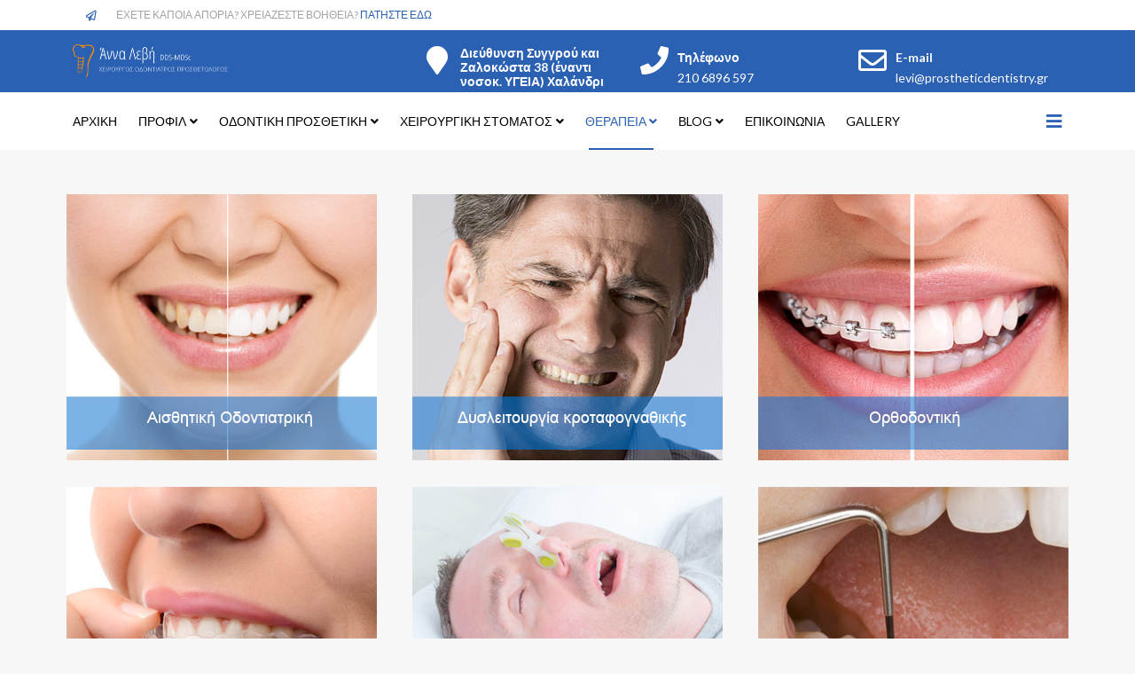

--- FILE ---
content_type: text/html; charset=utf-8
request_url: https://www.dentistforyou.gr/index.php/therapeia
body_size: 14001
content:
<!DOCTYPE html>
<html xmlns="http://www.w3.org/1999/xhtml" xml:lang="el-gr" lang="el-gr" dir="ltr">

<head>
	<meta http-equiv="X-UA-Compatible" content="IE=edge">
	<meta name="viewport" content="width=device-width, initial-scale=1">
	<meta charset="utf-8">
	<meta name="description" content="Άννα Λεβή, Οδοντίατρος, Οδοντίατρος Χαλάνδρι, Οδοντίατρος Μαρούσι, Οδοντίατρος Βόρεια Προάστεια, Οδοντίατρος Νέα Ιωνία, Προσθετολόγος, Προσθετολόγος Χαλάνδρι">
	<meta name="generator" content="Logicsoft">
	<title>ΘΕΡΑΠΕΙΑ </title>
	<link href="/images/favlogo.jpg#joomlaImage://local-images/favlogo.jpg?width=54&height=76" rel="icon" type="image/vnd.microsoft.icon">
	<link href="https://www.dentistforyou.gr/component/search/?id=85&amp;Itemid=1002&amp;format=opensearch" rel="search" title="Search Prosthetic Dentistry" type="application/opensearchdescription+xml">
<link href="/components/com_sppagebuilder/assets/css/font-awesome-6.min.css?ce25081991fa6ca202f1c312abc42fab" rel="stylesheet">
	<link href="/components/com_sppagebuilder/assets/css/font-awesome-5.min.css?ce25081991fa6ca202f1c312abc42fab" rel="stylesheet">
	<link href="/components/com_sppagebuilder/assets/css/font-awesome-v4-shims.css?ce25081991fa6ca202f1c312abc42fab" rel="stylesheet">
	<link href="/components/com_sppagebuilder/assets/css/animate.min.css?ce25081991fa6ca202f1c312abc42fab" rel="stylesheet">
	<link href="/components/com_sppagebuilder/assets/css/sppagebuilder.css?ce25081991fa6ca202f1c312abc42fab" rel="stylesheet">
	<link href="/components/com_sppagebuilder/assets/css/magnific-popup.css" rel="stylesheet">
	<link href="//fonts.googleapis.com/css?family=Lato:100,100italic,300,300italic,regular,italic,700,700italic,900,900italic&amp;amp;subset=latin-ext" rel="stylesheet">
	<link href="/templates/shaper_finance/css/bootstrap.min.css" rel="stylesheet">
	<link href="/templates/shaper_finance/css/joomla-fontawesome.min.css" rel="stylesheet">
	<link href="/templates/shaper_finance/css/font-awesome-v4-shims.min.css" rel="stylesheet">
	<link href="/templates/shaper_finance/css/legacy.css" rel="stylesheet">
	<link href="/templates/shaper_finance/css/template.css" rel="stylesheet">
	<link href="/templates/shaper_finance/css/presets/preset6.css" rel="stylesheet" class="preset">
	<link href="/plugins/system/helix3/assets/css/pagebuilder.css" rel="stylesheet">
	<link href="/templates/shaper_finance/css/frontend-edit.css" rel="stylesheet">
	<style>@media(min-width: 1400px) {.sppb-row-container { max-width: 1320px; }}</style>
	<style>.sp-page-builder .page-content #section-id-1681134803359{box-shadow:0 0 0 0 #ffffff;}.sp-page-builder .page-content #section-id-1681134803359{padding-top:50px;padding-right:0px;padding-bottom:50px;padding-left:0px;margin-top:0px;margin-right:0px;margin-bottom:0px;margin-left:0px;border-radius:0px;}.sp-page-builder .page-content #section-id-1681134803359.sppb-row-overlay{border-radius:0px;}#column-id-1681134803356{border-radius:0px;}#column-wrap-id-1681134803356{max-width:33.333333333333%;flex-basis:33.333333333333%;}@media (max-width:1199.98px) {#column-wrap-id-1681134803356{max-width:33.333333333333%;flex-basis:33.333333333333%;}}@media (max-width:991.98px) {#column-wrap-id-1681134803356{max-width:100%;flex-basis:100%;}}@media (max-width:767.98px) {#column-wrap-id-1681134803356{max-width:100%;flex-basis:100%;}}@media (max-width:575.98px) {#column-wrap-id-1681134803356{max-width:100%;flex-basis:100%;}}#column-id-1681134803356 .sppb-column-overlay{border-radius:0px;}#sppb-addon-1681134803362{box-shadow:0 0 0 0 #ffffff;}#sppb-addon-1681134803362{border-radius:0px;}#sppb-addon-wrapper-1681134803362{margin-top:0px;margin-right:0px;margin-bottom:30px;margin-left:0px;}#sppb-addon-1681134803362 img{border-radius:0px;}#sppb-addon-1681134803362{text-align:center;}#sppb-addon-1681135308407{box-shadow:0 0 0 0 #ffffff;}#sppb-addon-1681135308407{border-radius:0px;}#sppb-addon-wrapper-1681135308407{margin-top:0px;margin-right:0px;margin-bottom:30px;margin-left:0px;}#sppb-addon-1681135308407 img{border-radius:0px;}#sppb-addon-1681135308407{text-align:center;}#sppb-addon-1681135308424{box-shadow:0 0 0 0 #ffffff;}#sppb-addon-1681135308424{border-radius:0px;}#sppb-addon-wrapper-1681135308424{margin-top:0px;margin-right:0px;margin-bottom:30px;margin-left:0px;}#sppb-addon-1681135308424 img{border-radius:0px;}#sppb-addon-1681135308424{text-align:center;}#column-id-1681134803357{border-radius:0px;}#column-wrap-id-1681134803357{max-width:33.333333333333%;flex-basis:33.333333333333%;}@media (max-width:1199.98px) {#column-wrap-id-1681134803357{max-width:33.333333333333%;flex-basis:33.333333333333%;}}@media (max-width:991.98px) {#column-wrap-id-1681134803357{max-width:100%;flex-basis:100%;}}@media (max-width:767.98px) {#column-wrap-id-1681134803357{max-width:100%;flex-basis:100%;}}@media (max-width:575.98px) {#column-wrap-id-1681134803357{max-width:100%;flex-basis:100%;}}#column-id-1681134803357 .sppb-column-overlay{border-radius:0px;}#sppb-addon-1681134803365{box-shadow:0 0 0 0 #ffffff;}#sppb-addon-1681134803365{border-radius:0px;}#sppb-addon-wrapper-1681134803365{margin-top:0px;margin-right:0px;margin-bottom:30px;margin-left:0px;}#sppb-addon-1681134803365 img{border-radius:0px;}#sppb-addon-1681134803365{text-align:center;}#sppb-addon-1681135308412{box-shadow:0 0 0 0 #ffffff;}#sppb-addon-1681135308412{border-radius:0px;}#sppb-addon-wrapper-1681135308412{margin-top:0px;margin-right:0px;margin-bottom:30px;margin-left:0px;}#sppb-addon-1681135308412 img{border-radius:0px;}#sppb-addon-1681135308412{text-align:center;}#sppb-addon-1681135308429{box-shadow:0 0 0 0 #ffffff;}#sppb-addon-1681135308429{border-radius:0px;}#sppb-addon-wrapper-1681135308429{margin-top:0px;margin-right:0px;margin-bottom:30px;margin-left:0px;}#sppb-addon-1681135308429 img{border-radius:0px;}#sppb-addon-1681135308429{text-align:center;}#column-id-1681134803358{border-radius:0px;}#column-wrap-id-1681134803358{max-width:33.333333333333%;flex-basis:33.333333333333%;}@media (max-width:1199.98px) {#column-wrap-id-1681134803358{max-width:33.333333333333%;flex-basis:33.333333333333%;}}@media (max-width:991.98px) {#column-wrap-id-1681134803358{max-width:100%;flex-basis:100%;}}@media (max-width:767.98px) {#column-wrap-id-1681134803358{max-width:100%;flex-basis:100%;}}@media (max-width:575.98px) {#column-wrap-id-1681134803358{max-width:100%;flex-basis:100%;}}#column-id-1681134803358 .sppb-column-overlay{border-radius:0px;}#sppb-addon-1681134803370{box-shadow:0 0 0 0 #ffffff;}#sppb-addon-1681134803370{border-radius:0px;}#sppb-addon-wrapper-1681134803370{margin-top:0px;margin-right:0px;margin-bottom:30px;margin-left:0px;}#sppb-addon-1681134803370 img{border-radius:0px;}#sppb-addon-1681134803370{text-align:center;}#sppb-addon-1681135308417{box-shadow:0 0 0 0 #ffffff;}#sppb-addon-1681135308417{border-radius:0px;}#sppb-addon-wrapper-1681135308417{margin-top:0px;margin-right:0px;margin-bottom:30px;margin-left:0px;}#sppb-addon-1681135308417 img{border-radius:0px;}#sppb-addon-1681135308417{text-align:center;}#sppb-addon-1681135308434{box-shadow:0 0 0 0 #ffffff;}#sppb-addon-1681135308434{border-radius:0px;}#sppb-addon-wrapper-1681135308434{margin-top:0px;margin-right:0px;margin-bottom:30px;margin-left:0px;}#sppb-addon-1681135308434 img{border-radius:0px;}#sppb-addon-1681135308434{text-align:center;}.sp-page-builder .page-content #section-id-1681134803355{background-image:url(/images/2023/04/10/aisthitiki-odontiatriki-2.jpg);background-repeat:no-repeat;background-size:cover;background-attachment:fixed;background-position:0 0;}.sp-page-builder .page-content #section-id-1681134803355{padding-top:50px;padding-right:0px;padding-bottom:50px;padding-left:0px;margin-top:0px;margin-right:0px;margin-bottom:0px;margin-left:0px;}.sp-page-builder .page-content #section-id-1681134803355 > .sppb-row-overlay {background-color:rgba(0, 0, 0, 0.3)}#column-id-1681134803354{border-radius:0px;}#column-wrap-id-1681134803354{max-width:100%;flex-basis:100%;}@media (max-width:1199.98px) {#column-wrap-id-1681134803354{max-width:100%;flex-basis:100%;}}@media (max-width:991.98px) {#column-wrap-id-1681134803354{max-width:100%;flex-basis:100%;}}@media (max-width:767.98px) {#column-wrap-id-1681134803354{max-width:100%;flex-basis:100%;}}@media (max-width:575.98px) {#column-wrap-id-1681134803354{max-width:100%;flex-basis:100%;}}#column-id-1681134803354 .sppb-column-overlay{border-radius:0px;}#sppb-addon-1681134803355{box-shadow:0 0 0 0 #ffffff;}#sppb-addon-1681134803355{border-radius:0px;}#sppb-addon-wrapper-1681134803355{margin-top:0px;margin-right:0px;margin-bottom:30px;margin-left:0px;}#sppb-addon-1681134803355 .sppb-addon.sppb-addon-animated-heading .sppb-addon-title{justify-content:center;}#sppb-addon-1681134803355 .sppb-addon-title{color:#ffffff;}#sppb-addon-1681134803355 .animated-text-words-wrapper{color:#66e2ff;}#sppb-addon-1681134803355 .animated-heading-highlighted-text{color:#66e2ff;}#sppb-addon-1681134803356 .sppb-btn{box-shadow:0 0 0 0 #ffffff;}#sppb-addon-1681134803356{border-radius:0px;}#sppb-addon-wrapper-1681134803356{margin-top:0px;margin-right:0px;margin-bottom:30px;margin-left:0px;}#sppb-addon-1681134803356 #btn-1681134803356.sppb-btn-custom{font-size:16px;letter-spacing:0px;}#sppb-addon-1681134803356 #btn-1681134803356.sppb-btn-custom{background-color:#02459e;color:#FFFFFF;}#sppb-addon-1681134803356 #btn-1681134803356.sppb-btn-custom:hover{background-color:#003379;color:#FFFFFF;}#sppb-addon-1681134803356 .sppb-btn i{margin-top:0px;margin-right:0px;margin-bottom:0px;margin-left:0px;}#sppb-addon-1681134803356 .sppb-button-wrapper{text-align:center;}</style>
	<style>body{font-family:Lato, sans-serif; font-size:16px; font-weight:normal; }</style>
	<style>h1{font-family:Lato, sans-serif; font-size:72px; font-weight:900; }</style>
	<style>h2{font-family:Lato, sans-serif; font-size:36px; font-weight:700; }</style>
	<style>h3{font-family:Lato, sans-serif; font-size:24px; font-weight:normal; }</style>
	<style>h4{font-family:Lato, sans-serif; font-size:16px; font-weight:normal; }</style>
	<style>h5{font-family:Lato, sans-serif; font-size:14px; font-weight:normal; }</style>
	<style>h6{font-family:Lato, sans-serif; font-size:12px; font-weight:normal; }</style>
	<style>@media (min-width: 1400px) {
.container {
max-width: 1140px;
}
}</style>
	<style>#sp-top-bar{ background-color:#ffffff;color:#a3a3a3; }</style>
	<style>#sp-logo-wrapper{ color:#ffffff; }</style>
	<style>#sp-bottom{ background-color:#ffffff;padding:85px 0 120px 0; }</style>
<script src="/media/vendor/jquery/js/jquery.min.js?3.7.1"></script>
	<script src="/media/legacy/js/jquery-noconflict.min.js?504da4"></script>
	<script type="application/json" class="joomla-script-options new">{"system.paths":{"root":"","rootFull":"https:\/\/www.dentistforyou.gr\/","base":"","baseFull":"https:\/\/www.dentistforyou.gr\/"},"csrf.token":"ef773ff8a363b17cda8035e784fdc1d7"}</script>
	<script src="/media/system/js/core.min.js?a3d8f8"></script>
	<script src="/components/com_sppagebuilder/assets/js/common.js"></script>
	<script src="/components/com_sppagebuilder/assets/js/jquery.parallax.js?ce25081991fa6ca202f1c312abc42fab"></script>
	<script src="/components/com_sppagebuilder/assets/js/sppagebuilder.js?ce25081991fa6ca202f1c312abc42fab" defer></script>
	<script src="/components/com_sppagebuilder/assets/js/jquery.magnific-popup.min.js"></script>
	<script src="/components/com_sppagebuilder/assets/js/addons/image.js"></script>
	<script src="/templates/shaper_finance/js/bootstrap.min.js"></script>
	<script src="/templates/shaper_finance/js/jquery.sticky.js"></script>
	<script src="/templates/shaper_finance/js/main.js"></script>
	<script src="/templates/shaper_finance/js/frontend-edit.js"></script>
	<script src="/components/com_sppagebuilder/assets/js/addons/text_block.js"></script>
	<script>jQuery(document).ready(function ($) {
			var cssClass = "";
			var clipPathUrl = "svg-shape-1681134803362";
			var shapeEnabled = "0";
			
			$(document).on("click", "#sppb-addon-1681134803362 .sppb-image-lightbox", function (event) {
				event.preventDefault();
				var $this = $(this);

				function applyStyles(img){
						var figure = $(".mfp-figure");
						var height = img[0].naturalHeight;
									
						if(shapeEnabled == 1){

						figure.attr("has-shape", "");
						img.css("max-height", height);
						img.css("padding", 0);

						if(cssClass){
							img.addClass(cssClass);
						}
	
						if (clipPathUrl) {
							img.css("clip-path", "url(#" + clipPathUrl + ")");
						}
					}
				}

				if ($.magnificPopup.instance) {
            		$.magnificPopup.close();
        		}
	
				if ($this.magnificPopup) {
					$this.magnificPopup({
						type: $this.data("popup_type"),
						mainClass: $this.data("mainclass"),
						callbacks: {
							imageLoadComplete: function () {
									var img = this.currItem.img;
									applyStyles(img);
							}
						}
					}).magnificPopup("open");
				}
			});
		});</script>
	<script>jQuery(document).ready(function ($) {
			var cssClass = "";
			var clipPathUrl = "svg-shape-1681135308407";
			var shapeEnabled = "0";
			
			$(document).on("click", "#sppb-addon-1681135308407 .sppb-image-lightbox", function (event) {
				event.preventDefault();
				var $this = $(this);

				function applyStyles(img){
						var figure = $(".mfp-figure");
						var height = img[0].naturalHeight;
									
						if(shapeEnabled == 1){

						figure.attr("has-shape", "");
						img.css("max-height", height);
						img.css("padding", 0);

						if(cssClass){
							img.addClass(cssClass);
						}
	
						if (clipPathUrl) {
							img.css("clip-path", "url(#" + clipPathUrl + ")");
						}
					}
				}

				if ($.magnificPopup.instance) {
            		$.magnificPopup.close();
        		}
	
				if ($this.magnificPopup) {
					$this.magnificPopup({
						type: $this.data("popup_type"),
						mainClass: $this.data("mainclass"),
						callbacks: {
							imageLoadComplete: function () {
									var img = this.currItem.img;
									applyStyles(img);
							}
						}
					}).magnificPopup("open");
				}
			});
		});</script>
	<script>jQuery(document).ready(function ($) {
			var cssClass = "";
			var clipPathUrl = "svg-shape-1681135308424";
			var shapeEnabled = "0";
			
			$(document).on("click", "#sppb-addon-1681135308424 .sppb-image-lightbox", function (event) {
				event.preventDefault();
				var $this = $(this);

				function applyStyles(img){
						var figure = $(".mfp-figure");
						var height = img[0].naturalHeight;
									
						if(shapeEnabled == 1){

						figure.attr("has-shape", "");
						img.css("max-height", height);
						img.css("padding", 0);

						if(cssClass){
							img.addClass(cssClass);
						}
	
						if (clipPathUrl) {
							img.css("clip-path", "url(#" + clipPathUrl + ")");
						}
					}
				}

				if ($.magnificPopup.instance) {
            		$.magnificPopup.close();
        		}
	
				if ($this.magnificPopup) {
					$this.magnificPopup({
						type: $this.data("popup_type"),
						mainClass: $this.data("mainclass"),
						callbacks: {
							imageLoadComplete: function () {
									var img = this.currItem.img;
									applyStyles(img);
							}
						}
					}).magnificPopup("open");
				}
			});
		});</script>
	<script>jQuery(document).ready(function ($) {
			var cssClass = "";
			var clipPathUrl = "svg-shape-1681134803365";
			var shapeEnabled = "0";
			
			$(document).on("click", "#sppb-addon-1681134803365 .sppb-image-lightbox", function (event) {
				event.preventDefault();
				var $this = $(this);

				function applyStyles(img){
						var figure = $(".mfp-figure");
						var height = img[0].naturalHeight;
									
						if(shapeEnabled == 1){

						figure.attr("has-shape", "");
						img.css("max-height", height);
						img.css("padding", 0);

						if(cssClass){
							img.addClass(cssClass);
						}
	
						if (clipPathUrl) {
							img.css("clip-path", "url(#" + clipPathUrl + ")");
						}
					}
				}

				if ($.magnificPopup.instance) {
            		$.magnificPopup.close();
        		}
	
				if ($this.magnificPopup) {
					$this.magnificPopup({
						type: $this.data("popup_type"),
						mainClass: $this.data("mainclass"),
						callbacks: {
							imageLoadComplete: function () {
									var img = this.currItem.img;
									applyStyles(img);
							}
						}
					}).magnificPopup("open");
				}
			});
		});</script>
	<script>jQuery(document).ready(function ($) {
			var cssClass = "";
			var clipPathUrl = "svg-shape-1681135308412";
			var shapeEnabled = "0";
			
			$(document).on("click", "#sppb-addon-1681135308412 .sppb-image-lightbox", function (event) {
				event.preventDefault();
				var $this = $(this);

				function applyStyles(img){
						var figure = $(".mfp-figure");
						var height = img[0].naturalHeight;
									
						if(shapeEnabled == 1){

						figure.attr("has-shape", "");
						img.css("max-height", height);
						img.css("padding", 0);

						if(cssClass){
							img.addClass(cssClass);
						}
	
						if (clipPathUrl) {
							img.css("clip-path", "url(#" + clipPathUrl + ")");
						}
					}
				}

				if ($.magnificPopup.instance) {
            		$.magnificPopup.close();
        		}
	
				if ($this.magnificPopup) {
					$this.magnificPopup({
						type: $this.data("popup_type"),
						mainClass: $this.data("mainclass"),
						callbacks: {
							imageLoadComplete: function () {
									var img = this.currItem.img;
									applyStyles(img);
							}
						}
					}).magnificPopup("open");
				}
			});
		});</script>
	<script>jQuery(document).ready(function ($) {
			var cssClass = "";
			var clipPathUrl = "svg-shape-1681135308429";
			var shapeEnabled = "0";
			
			$(document).on("click", "#sppb-addon-1681135308429 .sppb-image-lightbox", function (event) {
				event.preventDefault();
				var $this = $(this);

				function applyStyles(img){
						var figure = $(".mfp-figure");
						var height = img[0].naturalHeight;
									
						if(shapeEnabled == 1){

						figure.attr("has-shape", "");
						img.css("max-height", height);
						img.css("padding", 0);

						if(cssClass){
							img.addClass(cssClass);
						}
	
						if (clipPathUrl) {
							img.css("clip-path", "url(#" + clipPathUrl + ")");
						}
					}
				}

				if ($.magnificPopup.instance) {
            		$.magnificPopup.close();
        		}
	
				if ($this.magnificPopup) {
					$this.magnificPopup({
						type: $this.data("popup_type"),
						mainClass: $this.data("mainclass"),
						callbacks: {
							imageLoadComplete: function () {
									var img = this.currItem.img;
									applyStyles(img);
							}
						}
					}).magnificPopup("open");
				}
			});
		});</script>
	<script>jQuery(document).ready(function ($) {
			var cssClass = "";
			var clipPathUrl = "svg-shape-1681134803370";
			var shapeEnabled = "0";
			
			$(document).on("click", "#sppb-addon-1681134803370 .sppb-image-lightbox", function (event) {
				event.preventDefault();
				var $this = $(this);

				function applyStyles(img){
						var figure = $(".mfp-figure");
						var height = img[0].naturalHeight;
									
						if(shapeEnabled == 1){

						figure.attr("has-shape", "");
						img.css("max-height", height);
						img.css("padding", 0);

						if(cssClass){
							img.addClass(cssClass);
						}
	
						if (clipPathUrl) {
							img.css("clip-path", "url(#" + clipPathUrl + ")");
						}
					}
				}

				if ($.magnificPopup.instance) {
            		$.magnificPopup.close();
        		}
	
				if ($this.magnificPopup) {
					$this.magnificPopup({
						type: $this.data("popup_type"),
						mainClass: $this.data("mainclass"),
						callbacks: {
							imageLoadComplete: function () {
									var img = this.currItem.img;
									applyStyles(img);
							}
						}
					}).magnificPopup("open");
				}
			});
		});</script>
	<script>jQuery(document).ready(function ($) {
			var cssClass = "";
			var clipPathUrl = "svg-shape-1681135308417";
			var shapeEnabled = "0";
			
			$(document).on("click", "#sppb-addon-1681135308417 .sppb-image-lightbox", function (event) {
				event.preventDefault();
				var $this = $(this);

				function applyStyles(img){
						var figure = $(".mfp-figure");
						var height = img[0].naturalHeight;
									
						if(shapeEnabled == 1){

						figure.attr("has-shape", "");
						img.css("max-height", height);
						img.css("padding", 0);

						if(cssClass){
							img.addClass(cssClass);
						}
	
						if (clipPathUrl) {
							img.css("clip-path", "url(#" + clipPathUrl + ")");
						}
					}
				}

				if ($.magnificPopup.instance) {
            		$.magnificPopup.close();
        		}
	
				if ($this.magnificPopup) {
					$this.magnificPopup({
						type: $this.data("popup_type"),
						mainClass: $this.data("mainclass"),
						callbacks: {
							imageLoadComplete: function () {
									var img = this.currItem.img;
									applyStyles(img);
							}
						}
					}).magnificPopup("open");
				}
			});
		});</script>
	<script>jQuery(document).ready(function ($) {
			var cssClass = "";
			var clipPathUrl = "svg-shape-1681135308434";
			var shapeEnabled = "0";
			
			$(document).on("click", "#sppb-addon-1681135308434 .sppb-image-lightbox", function (event) {
				event.preventDefault();
				var $this = $(this);

				function applyStyles(img){
						var figure = $(".mfp-figure");
						var height = img[0].naturalHeight;
									
						if(shapeEnabled == 1){

						figure.attr("has-shape", "");
						img.css("max-height", height);
						img.css("padding", 0);

						if(cssClass){
							img.addClass(cssClass);
						}
	
						if (clipPathUrl) {
							img.css("clip-path", "url(#" + clipPathUrl + ")");
						}
					}
				}

				if ($.magnificPopup.instance) {
            		$.magnificPopup.close();
        		}
	
				if ($this.magnificPopup) {
					$this.magnificPopup({
						type: $this.data("popup_type"),
						mainClass: $this.data("mainclass"),
						callbacks: {
							imageLoadComplete: function () {
									var img = this.currItem.img;
									applyStyles(img);
							}
						}
					}).magnificPopup("open");
				}
			});
		});</script>
	<script> </script>
	<script>
var sp_preloader = '0';
</script>
	<script>
var sp_gotop = '0';
</script>
	<script>
var sp_offanimation = 'default';
</script>
	<script>
				document.addEventListener("DOMContentLoaded", () =>{
					window.htmlAddContent = window?.htmlAddContent || "";
					if (window.htmlAddContent) {
        				document.body.insertAdjacentHTML("beforeend", window.htmlAddContent);
					}
				});
			</script>
	<script>jQuery(document).ready(function ($) {
			var cssClass = "";
			var clipPathUrl = "svg-shape-1513765689421";
			var shapeEnabled = "0";
			
			$(document).on("click", "#sppb-addon-1513765689421 .sppb-image-lightbox", function (event) {
				event.preventDefault();
				var $this = $(this);

				function applyStyles(img){
						var figure = $(".mfp-figure");
						var height = img[0].naturalHeight;
									
						if(shapeEnabled == 1){

						figure.attr("has-shape", "");
						img.css("max-height", height);
						img.css("padding", 0);

						if(cssClass){
							img.addClass(cssClass);
						}
	
						if (clipPathUrl) {
							img.css("clip-path", "url(#" + clipPathUrl + ")");
						}
					}
				}

				if ($.magnificPopup.instance) {
            		$.magnificPopup.close();
        		}
	
				if ($this.magnificPopup) {
					$this.magnificPopup({
						type: $this.data("popup_type"),
						mainClass: $this.data("mainclass"),
						callbacks: {
							imageLoadComplete: function () {
									var img = this.currItem.img;
									applyStyles(img);
							}
						}
					}).magnificPopup("open");
				}
			});
		});</script>
	<meta property="article:author" content="Logicsoft Development"/>
	<meta property="article:published_time" content="2023-04-05 13:12:40"/>
	<meta property="article:modified_time" content="2023-04-10 14:08:06"/>
	<meta property="og:locale" content="el-GR" />
	<meta property="og:title" content="ΘΕΡΑΠΕΙΑ " />
	<meta property="og:type" content="website" />
	<meta property="og:url" content="https://www.dentistforyou.gr/therapeia" />
	<meta property="og:site_name" content="Prosthetic Dentistry" />
	<meta name="twitter:card" content="summary" />
	<meta name="twitter:site" content="Prosthetic Dentistry" />
	<meta name="google-site-verification" content="EemNd4wijesIz1mj1SLv7GeLt3NpRqEinySEYE4x0kg" />
	
<!-- Matomo -->
<script type="text/javascript">
  var _paq = window._paq || [];
  /* tracker methods like "setCustomDimension" should be called before "trackPageView" */
  _paq.push(["setCookieDomain", "*.www.prostheticdentistry.gr"]);
  _paq.push(["setDomains", ["*.www.prostheticdentistry.gr","*.alevi.gr","*.alevi.ελ","*.dentist4u.gr","*.dentistforyou.gr","*.my-demo-site1.eu","*.prostheticdentistry.gr","*.prosthetologos.net","*.www.alevi.gr","*.www.alevi.ελ","*.www.dentist4u.gr","*.www.dentistforyou.gr","*.www.my-demo-site1.eu","*.www.prosthetologos.net","*.alevi.gr","*.alevi.ελ","*.dentist4u.gr","*.dentistforyou.gr","*.my-demo-site1.eu","*.prostheticdentistry.gr","*.prosthetologos.net","*.www.alevi.gr","*.www.alevi.ελ","*.www.dentist4u.gr","*.www.dentistforyou.gr","*.www.my-demo-site1.eu","*.www.prostheticdentistry.gr","*.www.prosthetologos.net"]]);
  _paq.push(["enableCrossDomainLinking"]);
  _paq.push(['trackPageView']);
  _paq.push(['enableLinkTracking']);
  (function() {
    var u="https://stats.logicsoft.gr/";
    _paq.push(['setTrackerUrl', u+'matomo.php']);
    _paq.push(['setSiteId', '423']);
    var d=document, g=d.createElement('script'), s=d.getElementsByTagName('script')[0];
    g.type='text/javascript'; g.async=true; g.defer=true; g.src=u+'matomo.js'; s.parentNode.insertBefore(g,s);
  })();
</script>
<noscript><p><img src="https://stats.logicsoft.gr/matomo.php?idsite=423&amp;rec=1" style="border:0;" alt="" /></p></noscript>
<!-- End Matomo Code -->

</head>

<body class="site com-sppagebuilder view-page no-layout no-task itemid-1002 el-gr ltr  sticky-header layout-fluid off-canvas-menu-init">

	<div class="body-wrapper">
		<div class="body-innerwrapper">
			<section id="sp-top-bar"><div class="container"><div class="row"><div id="sp-top1" class="col-12 col-lg-6 "><div class="sp-column "><div class="sp-module "><div class="sp-module-content"><div class="mod-sppagebuilder  sp-page-builder" data-module_id="110">
	<div class="page-content">
		<section id="section-id-1513327430674" class="sppb-section" ><div class="sppb-row-container"><div class="sppb-row"><div class="sppb-col-md-12  " id="column-wrap-id-1513327430673"><div id="column-id-1513327430673" class="sppb-column " ><div class="sppb-column-addons"><div id="sppb-addon-wrapper-1513327430677" class="sppb-addon-wrapper  addon-root-feature"><div id="sppb-addon-1513327430677" class="clearfix  "     ><div class="sppb-addon sppb-addon-feature sppb-text-left "><div class="sppb-addon-content"><div class="sppb-media"><div class="pull-left"><div class="sppb-icon"><span class="sppb-icon-container" role="img" aria-label=""><i class="fa fa-paper-plane-o" aria-hidden="true"></i></span></div></div><div class="sppb-media-body"><div class="sppb-media-content"><div class="sppb-addon-text"><div class="sp-column ">
<div class="sp-module ">
<div class="sp-module-content">
<div class="mod-sppagebuilder  sp-page-builder" data-module_id="110">
<div class="page-content">
<div id="section-id-1513327430674" class="sppb-section ">
<div class="sppb-row-overlay"> </div>
<div class="sppb-container-inner">
<div class="sppb-row">
<div id="column-wrap-id-1513327430673" class="sppb-col-md-12">
<div id="column-id-1513327430673" class="sppb-column">
<div class="sppb-column-addons">
<div id="sppb-addon-1513327430677" class="clearfix">
<div class="sppb-addon sppb-addon-feature sppb-text-left ">
<div class="sppb-addon-content sppb-text-left">
<div class="sppb-media">
<div class="pull-left">
<div class="sppb-icon"> </div>
</div>
<div class="sppb-media-body">
<div class="sppb-media-content">
<div class="sppb-addon-text">ΕΧΕΤΕ ΚΑΠΟΙΑ ΑΠΟΡΙΑ? ΧΡΕΙΑΖΕΣΤΕ ΒΟΗΘΕΙΑ? <a href="/epikoinonia">ΠΑΤΗΣΤΕ ΕΔΩ</a></div>
</div>
</div>
</div>
</div>
</div>
</div>
</div>
</div>
</div>
</div>
</div>
</div>
</div>
</div>
</div>
</div>
</div></div></div></div></div></div></div><style type="text/css">#sppb-addon-1513327430677{
}#sppb-addon-1513327430677{
}
@media (max-width: 1199.98px) {#sppb-addon-1513327430677{}}
@media (max-width: 991.98px) {#sppb-addon-1513327430677{}}
@media (max-width: 767.98px) {#sppb-addon-1513327430677{}}
@media (max-width: 575.98px) {#sppb-addon-1513327430677{}}#sppb-addon-wrapper-1513327430677{
}
@media (max-width: 1199.98px) {#sppb-addon-wrapper-1513327430677{}}
@media (max-width: 991.98px) {#sppb-addon-wrapper-1513327430677{}}
@media (max-width: 767.98px) {#sppb-addon-wrapper-1513327430677{}}
@media (max-width: 575.98px) {#sppb-addon-wrapper-1513327430677{}}#sppb-addon-1513327430677 .sppb-addon-title{
}</style><style type="text/css">#sppb-addon-1513327430677{
}#sppb-addon-1513327430677 .sppb-addon-text{
}#sppb-addon-1513327430677 .sppb-media-content{
}
@media (max-width: 1199.98px) {#sppb-addon-1513327430677 .sppb-media-content{}}
@media (max-width: 991.98px) {#sppb-addon-1513327430677 .sppb-media-content{}}
@media (max-width: 767.98px) {#sppb-addon-1513327430677 .sppb-media-content{}}
@media (max-width: 575.98px) {#sppb-addon-1513327430677 .sppb-media-content{}}#sppb-addon-1513327430677 .sppb-addon-text{
font-size: 12px;
}
@media (max-width: 1199.98px) {#sppb-addon-1513327430677 .sppb-addon-text{}}
@media (max-width: 991.98px) {#sppb-addon-1513327430677 .sppb-addon-text{}}
@media (max-width: 767.98px) {#sppb-addon-1513327430677 .sppb-addon-text{}}
@media (max-width: 575.98px) {#sppb-addon-1513327430677 .sppb-addon-text{}}#sppb-addon-1513327430677 .sppb-feature-box-title{
}
@media (max-width: 1199.98px) {#sppb-addon-1513327430677 .sppb-feature-box-title{}}
@media (max-width: 991.98px) {#sppb-addon-1513327430677 .sppb-feature-box-title{}}
@media (max-width: 767.98px) {#sppb-addon-1513327430677 .sppb-feature-box-title{}}
@media (max-width: 575.98px) {#sppb-addon-1513327430677 .sppb-feature-box-title{}}#sppb-addon-1513327430677 .sppb-icon .sppb-icon-container{
display:inline-block;text-align:center;
}
@media (max-width: 1199.98px) {#sppb-addon-1513327430677 .sppb-icon .sppb-icon-container{}}
@media (max-width: 991.98px) {#sppb-addon-1513327430677 .sppb-icon .sppb-icon-container{}}
@media (max-width: 767.98px) {#sppb-addon-1513327430677 .sppb-icon .sppb-icon-container{}}
@media (max-width: 575.98px) {#sppb-addon-1513327430677 .sppb-icon .sppb-icon-container{}}#sppb-addon-1513327430677 .sppb-icon{
}#sppb-addon-1513327430677 .sppb-icon .sppb-icon-container > i{
font-size: 12px;width: 12px;height: 12px;line-height: 12px;
}
@media (max-width: 1199.98px) {#sppb-addon-1513327430677 .sppb-icon .sppb-icon-container > i{}}
@media (max-width: 991.98px) {#sppb-addon-1513327430677 .sppb-icon .sppb-icon-container > i{}}
@media (max-width: 767.98px) {#sppb-addon-1513327430677 .sppb-icon .sppb-icon-container > i{}}
@media (max-width: 575.98px) {#sppb-addon-1513327430677 .sppb-icon .sppb-icon-container > i{}}#sppb-addon-1513327430677 .sppb-addon-content{
text-align: left;
}#sppb-addon-1513327430677 .sppb-media-content .sppb-btn{
}#sppb-addon-1513327430677 #btn-1513327430677.sppb-btn-{
}#sppb-addon-1513327430677 #btn-1513327430677.sppb-btn-{
}
@media (max-width: 1199.98px) {#sppb-addon-1513327430677 #btn-1513327430677.sppb-btn-{}}
@media (max-width: 991.98px) {#sppb-addon-1513327430677 #btn-1513327430677.sppb-btn-{}}
@media (max-width: 767.98px) {#sppb-addon-1513327430677 #btn-1513327430677.sppb-btn-{}}
@media (max-width: 575.98px) {#sppb-addon-1513327430677 #btn-1513327430677.sppb-btn-{}}#sppb-addon-1513327430677 #btn-1513327430677.sppb-btn-custom:hover{
}#sppb-addon-1513327430677 .sppb-feature-box-title,#sppb-addon-1513327430677 .sppb-feature-box-title a{
}#sppb-addon-1513327430677:hover .sppb-feature-box-title,#sppb-addon-1513327430677:hover .sppb-feature-box-title a{
}#sppb-addon-1513327430677:hover .sppb-addon-text{
}#sppb-addon-1513327430677:hover .sppb-icon-container{
}#sppb-addon-1513327430677{
transition: .3s;
}#sppb-addon-1513327430677:hover{
}</style></div></div></div></div></div></div></div></section><style type="text/css">.sp-page-builder .page-content #section-id-1514291088187{padding-top:0px;padding-right:0px;padding-bottom:0px;padding-left:0px;margin-top:0px;margin-right:0px;margin-bottom:0px;margin-left:0px;}#column-wrap-id-1514291088186{max-width:100%;flex-basis:100%;}@media (max-width:1199.98px) {#column-wrap-id-1514291088186{max-width:100%;flex-basis:100%;}}@media (max-width:991.98px) {#column-wrap-id-1514291088186{max-width:100%;flex-basis:100%;}}@media (max-width:767.98px) {#column-wrap-id-1514291088186{max-width:100%;flex-basis:100%;}}@media (max-width:575.98px) {#column-wrap-id-1514291088186{max-width:100%;flex-basis:100%;}}.sp-page-builder .page-content #section-id-1513765353609{padding-top:0px;padding-right:0px;padding-bottom:0px;padding-left:0px;margin-top:0px;margin-right:0px;margin-bottom:0px;margin-left:0px;}#column-wrap-id-1513765353608{max-width:100%;flex-basis:100%;}@media (max-width:1199.98px) {#column-wrap-id-1513765353608{max-width:100%;flex-basis:100%;}}@media (max-width:991.98px) {#column-wrap-id-1513765353608{max-width:100%;flex-basis:100%;}}@media (max-width:767.98px) {#column-wrap-id-1513765353608{max-width:100%;flex-basis:100%;}}@media (max-width:575.98px) {#column-wrap-id-1513765353608{max-width:100%;flex-basis:100%;}}.sp-page-builder .page-content #section-id-1513329455489{padding-top:0px;padding-right:0px;padding-bottom:0px;padding-left:0px;margin-top:0px;margin-right:0px;margin-bottom:0px;margin-left:0px;}#column-wrap-id-1513329455486{max-width:33.333333333333%;flex-basis:33.333333333333%;}@media (max-width:1199.98px) {#column-wrap-id-1513329455486{max-width:33.333333333333%;flex-basis:33.333333333333%;}}@media (max-width:991.98px) {#column-wrap-id-1513329455486{max-width:100%;flex-basis:100%;}}@media (max-width:767.98px) {#column-wrap-id-1513329455486{max-width:100%;flex-basis:100%;}}@media (max-width:575.98px) {#column-wrap-id-1513329455486{max-width:100%;flex-basis:100%;}}#column-wrap-id-1513329455487{max-width:33.333333333333%;flex-basis:33.333333333333%;}@media (max-width:1199.98px) {#column-wrap-id-1513329455487{max-width:33.333333333333%;flex-basis:33.333333333333%;}}@media (max-width:991.98px) {#column-wrap-id-1513329455487{max-width:100%;flex-basis:100%;}}@media (max-width:767.98px) {#column-wrap-id-1513329455487{max-width:100%;flex-basis:100%;}}@media (max-width:575.98px) {#column-wrap-id-1513329455487{max-width:100%;flex-basis:100%;}}#column-wrap-id-1513329455488{max-width:33.333333333333%;flex-basis:33.333333333333%;}@media (max-width:1199.98px) {#column-wrap-id-1513329455488{max-width:33.333333333333%;flex-basis:33.333333333333%;}}@media (max-width:991.98px) {#column-wrap-id-1513329455488{max-width:100%;flex-basis:100%;}}@media (max-width:767.98px) {#column-wrap-id-1513329455488{max-width:100%;flex-basis:100%;}}@media (max-width:575.98px) {#column-wrap-id-1513329455488{max-width:100%;flex-basis:100%;}}.sp-page-builder .page-content #section-id-1513327430674{padding-top:0px;padding-right:0px;padding-bottom:0px;padding-left:0px;margin-top:0px;margin-right:0px;margin-bottom:0px;margin-left:0px;}#column-wrap-id-1513327430673{max-width:100%;flex-basis:100%;}@media (max-width:1199.98px) {#column-wrap-id-1513327430673{max-width:100%;flex-basis:100%;}}@media (max-width:991.98px) {#column-wrap-id-1513327430673{max-width:100%;flex-basis:100%;}}@media (max-width:767.98px) {#column-wrap-id-1513327430673{max-width:100%;flex-basis:100%;}}@media (max-width:575.98px) {#column-wrap-id-1513327430673{max-width:100%;flex-basis:100%;}}</style>	</div>
</div></div></div></div></div><div id="sp-top2" class="col-12 col-lg-6 "><div class="sp-column "></div></div></div></div></section><section id="sp-logo-wrapper"><div class="container"><div class="row"><div id="sp-logo" class="col-md-6 col-lg-4 "><div class="sp-column "><div class="logo"><a href="/"><img class="sp-default-logo d-none d-lg-block" src="/images/logo.png#joomlaImage://local-images/logo.png?width=349&height=76" srcset="/images/logo.png#joomlaImage://local-images/logo.png?width=349&height=76 2x" alt="Prosthetic Dentistry"><img class="sp-default-logo d-block d-lg-none" src="/images/logo.png#joomlaImage://local-images/logo.png?width=349&height=76" alt="Prosthetic Dentistry"></a></div></div></div><div id="sp-logo-right" class="col-md-6 col-lg-8 "><div class="sp-column "><div class="sp-module "><div class="sp-module-content"><div class="mod-sppagebuilder  sp-page-builder" data-module_id="109">
	<div class="page-content">
		<section id="section-id-1513329455489" class="sppb-section" ><div class="sppb-row-container"><div class="sppb-row"><div class="sppb-col-md-4  " id="column-wrap-id-1513329455486"><div id="column-id-1513329455486" class="sppb-column " ><div class="sppb-column-addons"><div id="sppb-addon-wrapper-1513329455492" class="sppb-addon-wrapper  addon-root-feature"><div id="sppb-addon-1513329455492" class="clearfix  "     ><div class="sppb-addon sppb-addon-feature sppb-text-left "><div class="sppb-addon-content"><div class="sppb-media"><div class="pull-left"><div class="sppb-icon"><span class="sppb-icon-container" role="img" aria-label="Διεύθυνση Συγγρού και Ζαλοκώστα 38 (έναντι νοσοκ. ΥΓΕΙΑ) Χαλάνδρι"><i class="fas fa-map-marker" aria-hidden="true"></i></span></div></div><div class="sppb-media-body"><div class="sppb-media-content"><h5 class="sppb-addon-title sppb-feature-box-title sppb-media-heading">Διεύθυνση Συγγρού και Ζαλοκώστα 38 (έναντι νοσοκ. ΥΓΕΙΑ) Χαλάνδρι</h5></div></div></div></div></div><style type="text/css">#sppb-addon-1513329455492{
}#sppb-addon-1513329455492{
}
@media (max-width: 1199.98px) {#sppb-addon-1513329455492{}}
@media (max-width: 991.98px) {#sppb-addon-1513329455492{}}
@media (max-width: 767.98px) {#sppb-addon-1513329455492{}}
@media (max-width: 575.98px) {#sppb-addon-1513329455492{}}#sppb-addon-wrapper-1513329455492{
}
@media (max-width: 1199.98px) {#sppb-addon-wrapper-1513329455492{}}
@media (max-width: 991.98px) {#sppb-addon-wrapper-1513329455492{}}
@media (max-width: 767.98px) {#sppb-addon-wrapper-1513329455492{}}
@media (max-width: 575.98px) {#sppb-addon-wrapper-1513329455492{}}#sppb-addon-1513329455492 .sppb-addon-title{
color: #fff;
}
#sppb-addon-1513329455492 .sppb-addon-title{
font-size: 14px;
}
@media (max-width: 1199.98px) {#sppb-addon-1513329455492 .sppb-addon-title{}}
@media (max-width: 991.98px) {#sppb-addon-1513329455492 .sppb-addon-title{}}
@media (max-width: 767.98px) {#sppb-addon-1513329455492 .sppb-addon-title{}}
@media (max-width: 575.98px) {#sppb-addon-1513329455492 .sppb-addon-title{}}</style><style type="text/css">#sppb-addon-1513329455492{
}#sppb-addon-1513329455492 .sppb-addon-text{
}#sppb-addon-1513329455492 .sppb-media-content{
}
@media (max-width: 1199.98px) {#sppb-addon-1513329455492 .sppb-media-content{}}
@media (max-width: 991.98px) {#sppb-addon-1513329455492 .sppb-media-content{}}
@media (max-width: 767.98px) {#sppb-addon-1513329455492 .sppb-media-content{}}
@media (max-width: 575.98px) {#sppb-addon-1513329455492 .sppb-media-content{}}#sppb-addon-1513329455492 .sppb-addon-text{
font-size: 14px;
}
@media (max-width: 1199.98px) {#sppb-addon-1513329455492 .sppb-addon-text{}}
@media (max-width: 991.98px) {#sppb-addon-1513329455492 .sppb-addon-text{}}
@media (max-width: 767.98px) {#sppb-addon-1513329455492 .sppb-addon-text{}}
@media (max-width: 575.98px) {#sppb-addon-1513329455492 .sppb-addon-text{}}#sppb-addon-1513329455492 .sppb-feature-box-title{
font-size: 14px;
}
@media (max-width: 1199.98px) {#sppb-addon-1513329455492 .sppb-feature-box-title{}}
@media (max-width: 991.98px) {#sppb-addon-1513329455492 .sppb-feature-box-title{}}
@media (max-width: 767.98px) {#sppb-addon-1513329455492 .sppb-feature-box-title{}}
@media (max-width: 575.98px) {#sppb-addon-1513329455492 .sppb-feature-box-title{}}#sppb-addon-1513329455492 .sppb-icon .sppb-icon-container{
display:inline-block;text-align:center;
color: #fff;
}
@media (max-width: 1199.98px) {#sppb-addon-1513329455492 .sppb-icon .sppb-icon-container{}}
@media (max-width: 991.98px) {#sppb-addon-1513329455492 .sppb-icon .sppb-icon-container{}}
@media (max-width: 767.98px) {#sppb-addon-1513329455492 .sppb-icon .sppb-icon-container{}}
@media (max-width: 575.98px) {#sppb-addon-1513329455492 .sppb-icon .sppb-icon-container{}}#sppb-addon-1513329455492 .sppb-icon{
}#sppb-addon-1513329455492 .sppb-icon .sppb-icon-container > i{
font-size: 32px;width: 32px;height: 32px;line-height: 32px;
}
@media (max-width: 1199.98px) {#sppb-addon-1513329455492 .sppb-icon .sppb-icon-container > i{}}
@media (max-width: 991.98px) {#sppb-addon-1513329455492 .sppb-icon .sppb-icon-container > i{}}
@media (max-width: 767.98px) {#sppb-addon-1513329455492 .sppb-icon .sppb-icon-container > i{}}
@media (max-width: 575.98px) {#sppb-addon-1513329455492 .sppb-icon .sppb-icon-container > i{}}#sppb-addon-1513329455492 .sppb-addon-content{
text-align: left;
}#sppb-addon-1513329455492 .sppb-media-content .sppb-btn{
}#sppb-addon-1513329455492 #btn-1513329455492.sppb-btn-{
}#sppb-addon-1513329455492 #btn-1513329455492.sppb-btn-{
}
@media (max-width: 1199.98px) {#sppb-addon-1513329455492 #btn-1513329455492.sppb-btn-{}}
@media (max-width: 991.98px) {#sppb-addon-1513329455492 #btn-1513329455492.sppb-btn-{}}
@media (max-width: 767.98px) {#sppb-addon-1513329455492 #btn-1513329455492.sppb-btn-{}}
@media (max-width: 575.98px) {#sppb-addon-1513329455492 #btn-1513329455492.sppb-btn-{}}#sppb-addon-1513329455492 #btn-1513329455492.sppb-btn-custom:hover{
}#sppb-addon-1513329455492 .sppb-addon-title.sppb-feature-box-title {display: block;}#sppb-addon-1513329455492 .sppb-feature-box-title,#sppb-addon-1513329455492 .sppb-feature-box-title a{
color: #fff;
}#sppb-addon-1513329455492:hover .sppb-feature-box-title,#sppb-addon-1513329455492:hover .sppb-feature-box-title a{
}#sppb-addon-1513329455492:hover .sppb-addon-text{
}#sppb-addon-1513329455492:hover .sppb-icon-container{
}#sppb-addon-1513329455492{
transition: .3s;
}#sppb-addon-1513329455492:hover{
}</style></div></div></div></div></div><div class="sppb-col-md-4  " id="column-wrap-id-1513329455487"><div id="column-id-1513329455487" class="sppb-column " ><div class="sppb-column-addons"><div id="sppb-addon-wrapper-1513330254304" class="sppb-addon-wrapper  addon-root-feature"><div id="sppb-addon-1513330254304" class="clearfix  "     ><div class="sppb-addon sppb-addon-feature sppb-text-left "><div class="sppb-addon-content"><div class="sppb-media"><div class="pull-left"><div class="sppb-icon"><span class="sppb-icon-container" role="img" aria-label="Τηλέφωνο"><i class="fas fa-phone" aria-hidden="true"></i></span></div></div><div class="sppb-media-body"><div class="sppb-media-content"><h5 class="sppb-addon-title sppb-feature-box-title sppb-media-heading">Τηλέφωνο</h5><div class="sppb-addon-text"><a href="tel:210%206896%20597">210 6896 597</a></div></div></div></div></div></div><style type="text/css">#sppb-addon-1513330254304{
}#sppb-addon-1513330254304{
}
@media (max-width: 1199.98px) {#sppb-addon-1513330254304{}}
@media (max-width: 991.98px) {#sppb-addon-1513330254304{}}
@media (max-width: 767.98px) {#sppb-addon-1513330254304{}}
@media (max-width: 575.98px) {#sppb-addon-1513330254304{}}#sppb-addon-wrapper-1513330254304{
}
@media (max-width: 1199.98px) {#sppb-addon-wrapper-1513330254304{}}
@media (max-width: 991.98px) {#sppb-addon-wrapper-1513330254304{}}
@media (max-width: 767.98px) {#sppb-addon-wrapper-1513330254304{}}
@media (max-width: 575.98px) {#sppb-addon-wrapper-1513330254304{}}#sppb-addon-1513330254304 a {
	color: #ffffff;
}
#sppb-addon-1513330254304 .sppb-addon-title{
color: #fff;
}
#sppb-addon-1513330254304 .sppb-addon-title{
font-size: 14px;
}
@media (max-width: 1199.98px) {#sppb-addon-1513330254304 .sppb-addon-title{}}
@media (max-width: 991.98px) {#sppb-addon-1513330254304 .sppb-addon-title{}}
@media (max-width: 767.98px) {#sppb-addon-1513330254304 .sppb-addon-title{}}
@media (max-width: 575.98px) {#sppb-addon-1513330254304 .sppb-addon-title{}}</style><style type="text/css">#sppb-addon-1513330254304{
}#sppb-addon-1513330254304 .sppb-addon-text{
}#sppb-addon-1513330254304 .sppb-media-content{
}
@media (max-width: 1199.98px) {#sppb-addon-1513330254304 .sppb-media-content{}}
@media (max-width: 991.98px) {#sppb-addon-1513330254304 .sppb-media-content{}}
@media (max-width: 767.98px) {#sppb-addon-1513330254304 .sppb-media-content{}}
@media (max-width: 575.98px) {#sppb-addon-1513330254304 .sppb-media-content{}}#sppb-addon-1513330254304 .sppb-addon-text{
font-size: 14px;
}
@media (max-width: 1199.98px) {#sppb-addon-1513330254304 .sppb-addon-text{}}
@media (max-width: 991.98px) {#sppb-addon-1513330254304 .sppb-addon-text{}}
@media (max-width: 767.98px) {#sppb-addon-1513330254304 .sppb-addon-text{}}
@media (max-width: 575.98px) {#sppb-addon-1513330254304 .sppb-addon-text{}}#sppb-addon-1513330254304 .sppb-feature-box-title{
font-size: 14px;
}
@media (max-width: 1199.98px) {#sppb-addon-1513330254304 .sppb-feature-box-title{}}
@media (max-width: 991.98px) {#sppb-addon-1513330254304 .sppb-feature-box-title{}}
@media (max-width: 767.98px) {#sppb-addon-1513330254304 .sppb-feature-box-title{}}
@media (max-width: 575.98px) {#sppb-addon-1513330254304 .sppb-feature-box-title{}}#sppb-addon-1513330254304 .sppb-icon .sppb-icon-container{
display:inline-block;text-align:center;
color: #fff;
}
@media (max-width: 1199.98px) {#sppb-addon-1513330254304 .sppb-icon .sppb-icon-container{}}
@media (max-width: 991.98px) {#sppb-addon-1513330254304 .sppb-icon .sppb-icon-container{}}
@media (max-width: 767.98px) {#sppb-addon-1513330254304 .sppb-icon .sppb-icon-container{}}
@media (max-width: 575.98px) {#sppb-addon-1513330254304 .sppb-icon .sppb-icon-container{}}#sppb-addon-1513330254304 .sppb-icon{
}#sppb-addon-1513330254304 .sppb-icon .sppb-icon-container > i{
font-size: 32px;width: 32px;height: 32px;line-height: 32px;
}
@media (max-width: 1199.98px) {#sppb-addon-1513330254304 .sppb-icon .sppb-icon-container > i{}}
@media (max-width: 991.98px) {#sppb-addon-1513330254304 .sppb-icon .sppb-icon-container > i{}}
@media (max-width: 767.98px) {#sppb-addon-1513330254304 .sppb-icon .sppb-icon-container > i{}}
@media (max-width: 575.98px) {#sppb-addon-1513330254304 .sppb-icon .sppb-icon-container > i{}}#sppb-addon-1513330254304 .sppb-addon-content{
text-align: left;
}#sppb-addon-1513330254304 .sppb-media-content .sppb-btn{
}#sppb-addon-1513330254304 #btn-1513330254304.sppb-btn-{
}#sppb-addon-1513330254304 #btn-1513330254304.sppb-btn-{
}
@media (max-width: 1199.98px) {#sppb-addon-1513330254304 #btn-1513330254304.sppb-btn-{}}
@media (max-width: 991.98px) {#sppb-addon-1513330254304 #btn-1513330254304.sppb-btn-{}}
@media (max-width: 767.98px) {#sppb-addon-1513330254304 #btn-1513330254304.sppb-btn-{}}
@media (max-width: 575.98px) {#sppb-addon-1513330254304 #btn-1513330254304.sppb-btn-{}}#sppb-addon-1513330254304 #btn-1513330254304.sppb-btn-custom:hover{
}#sppb-addon-1513330254304 .sppb-feature-box-title,#sppb-addon-1513330254304 .sppb-feature-box-title a{
color: #fff;
}#sppb-addon-1513330254304:hover .sppb-feature-box-title,#sppb-addon-1513330254304:hover .sppb-feature-box-title a{
}#sppb-addon-1513330254304:hover .sppb-addon-text{
}#sppb-addon-1513330254304:hover .sppb-icon-container{
}#sppb-addon-1513330254304{
transition: .3s;
}#sppb-addon-1513330254304:hover{
}</style></div></div></div></div></div><div class="sppb-col-md-4  " id="column-wrap-id-1513329455488"><div id="column-id-1513329455488" class="sppb-column " ><div class="sppb-column-addons"><div id="sppb-addon-wrapper-1513330254309" class="sppb-addon-wrapper  addon-root-feature"><div id="sppb-addon-1513330254309" class="clearfix  "     ><div class="sppb-addon sppb-addon-feature sppb-text-left "><div class="sppb-addon-content"><div class="sppb-media"><div class="pull-left"><div class="sppb-icon"><span class="sppb-icon-container" role="img" aria-label="E-mail"><i class="fa fa-envelope-o" aria-hidden="true"></i></span></div></div><div class="sppb-media-body"><div class="sppb-media-content"><h5 class="sppb-addon-title sppb-feature-box-title sppb-media-heading">E-mail</h5><div class="sppb-addon-text"><a href="mailto:levi@prostheticdentistry.gr">levi@prostheticdentistry.gr</a></div></div></div></div></div></div><style type="text/css">#sppb-addon-1513330254309{
}#sppb-addon-1513330254309{
}
@media (max-width: 1199.98px) {#sppb-addon-1513330254309{}}
@media (max-width: 991.98px) {#sppb-addon-1513330254309{}}
@media (max-width: 767.98px) {#sppb-addon-1513330254309{}}
@media (max-width: 575.98px) {#sppb-addon-1513330254309{}}#sppb-addon-wrapper-1513330254309{
}
@media (max-width: 1199.98px) {#sppb-addon-wrapper-1513330254309{}}
@media (max-width: 991.98px) {#sppb-addon-wrapper-1513330254309{}}
@media (max-width: 767.98px) {#sppb-addon-wrapper-1513330254309{}}
@media (max-width: 575.98px) {#sppb-addon-wrapper-1513330254309{}}#sppb-addon-1513330254309 a {
	color: #ffffff;
}
#sppb-addon-1513330254309 .sppb-addon-title{
color: #fff;
}
#sppb-addon-1513330254309 .sppb-addon-title{
font-size: 14px;
}
@media (max-width: 1199.98px) {#sppb-addon-1513330254309 .sppb-addon-title{}}
@media (max-width: 991.98px) {#sppb-addon-1513330254309 .sppb-addon-title{}}
@media (max-width: 767.98px) {#sppb-addon-1513330254309 .sppb-addon-title{}}
@media (max-width: 575.98px) {#sppb-addon-1513330254309 .sppb-addon-title{}}</style><style type="text/css">#sppb-addon-1513330254309{
}#sppb-addon-1513330254309 .sppb-addon-text{
}#sppb-addon-1513330254309 .sppb-media-content{
}
@media (max-width: 1199.98px) {#sppb-addon-1513330254309 .sppb-media-content{}}
@media (max-width: 991.98px) {#sppb-addon-1513330254309 .sppb-media-content{}}
@media (max-width: 767.98px) {#sppb-addon-1513330254309 .sppb-media-content{}}
@media (max-width: 575.98px) {#sppb-addon-1513330254309 .sppb-media-content{}}#sppb-addon-1513330254309 .sppb-addon-text{
font-size: 14px;
}
@media (max-width: 1199.98px) {#sppb-addon-1513330254309 .sppb-addon-text{}}
@media (max-width: 991.98px) {#sppb-addon-1513330254309 .sppb-addon-text{}}
@media (max-width: 767.98px) {#sppb-addon-1513330254309 .sppb-addon-text{}}
@media (max-width: 575.98px) {#sppb-addon-1513330254309 .sppb-addon-text{}}#sppb-addon-1513330254309 .sppb-feature-box-title{
font-size: 14px;
}
@media (max-width: 1199.98px) {#sppb-addon-1513330254309 .sppb-feature-box-title{}}
@media (max-width: 991.98px) {#sppb-addon-1513330254309 .sppb-feature-box-title{}}
@media (max-width: 767.98px) {#sppb-addon-1513330254309 .sppb-feature-box-title{}}
@media (max-width: 575.98px) {#sppb-addon-1513330254309 .sppb-feature-box-title{}}#sppb-addon-1513330254309 .sppb-icon .sppb-icon-container{
display:inline-block;text-align:center;
color: #fff;
}
@media (max-width: 1199.98px) {#sppb-addon-1513330254309 .sppb-icon .sppb-icon-container{}}
@media (max-width: 991.98px) {#sppb-addon-1513330254309 .sppb-icon .sppb-icon-container{}}
@media (max-width: 767.98px) {#sppb-addon-1513330254309 .sppb-icon .sppb-icon-container{}}
@media (max-width: 575.98px) {#sppb-addon-1513330254309 .sppb-icon .sppb-icon-container{}}#sppb-addon-1513330254309 .sppb-icon{
}#sppb-addon-1513330254309 .sppb-icon .sppb-icon-container > i{
font-size: 32px;width: 32px;height: 32px;line-height: 32px;
}
@media (max-width: 1199.98px) {#sppb-addon-1513330254309 .sppb-icon .sppb-icon-container > i{}}
@media (max-width: 991.98px) {#sppb-addon-1513330254309 .sppb-icon .sppb-icon-container > i{}}
@media (max-width: 767.98px) {#sppb-addon-1513330254309 .sppb-icon .sppb-icon-container > i{}}
@media (max-width: 575.98px) {#sppb-addon-1513330254309 .sppb-icon .sppb-icon-container > i{}}#sppb-addon-1513330254309 .sppb-addon-content{
text-align: left;
}#sppb-addon-1513330254309 .sppb-media-content .sppb-btn{
}#sppb-addon-1513330254309 #btn-1513330254309.sppb-btn-{
}#sppb-addon-1513330254309 #btn-1513330254309.sppb-btn-{
}
@media (max-width: 1199.98px) {#sppb-addon-1513330254309 #btn-1513330254309.sppb-btn-{}}
@media (max-width: 991.98px) {#sppb-addon-1513330254309 #btn-1513330254309.sppb-btn-{}}
@media (max-width: 767.98px) {#sppb-addon-1513330254309 #btn-1513330254309.sppb-btn-{}}
@media (max-width: 575.98px) {#sppb-addon-1513330254309 #btn-1513330254309.sppb-btn-{}}#sppb-addon-1513330254309 #btn-1513330254309.sppb-btn-custom:hover{
}#sppb-addon-1513330254309 .sppb-feature-box-title,#sppb-addon-1513330254309 .sppb-feature-box-title a{
color: #fff;
}#sppb-addon-1513330254309:hover .sppb-feature-box-title,#sppb-addon-1513330254309:hover .sppb-feature-box-title a{
}#sppb-addon-1513330254309:hover .sppb-addon-text{
}#sppb-addon-1513330254309:hover .sppb-icon-container{
}#sppb-addon-1513330254309{
transition: .3s;
}#sppb-addon-1513330254309:hover{
}</style></div></div></div></div></div></div></div></section><style type="text/css">.sp-page-builder .page-content #section-id-1514291088187{padding-top:0px;padding-right:0px;padding-bottom:0px;padding-left:0px;margin-top:0px;margin-right:0px;margin-bottom:0px;margin-left:0px;}#column-wrap-id-1514291088186{max-width:100%;flex-basis:100%;}@media (max-width:1199.98px) {#column-wrap-id-1514291088186{max-width:100%;flex-basis:100%;}}@media (max-width:991.98px) {#column-wrap-id-1514291088186{max-width:100%;flex-basis:100%;}}@media (max-width:767.98px) {#column-wrap-id-1514291088186{max-width:100%;flex-basis:100%;}}@media (max-width:575.98px) {#column-wrap-id-1514291088186{max-width:100%;flex-basis:100%;}}.sp-page-builder .page-content #section-id-1513765353609{padding-top:0px;padding-right:0px;padding-bottom:0px;padding-left:0px;margin-top:0px;margin-right:0px;margin-bottom:0px;margin-left:0px;}#column-wrap-id-1513765353608{max-width:100%;flex-basis:100%;}@media (max-width:1199.98px) {#column-wrap-id-1513765353608{max-width:100%;flex-basis:100%;}}@media (max-width:991.98px) {#column-wrap-id-1513765353608{max-width:100%;flex-basis:100%;}}@media (max-width:767.98px) {#column-wrap-id-1513765353608{max-width:100%;flex-basis:100%;}}@media (max-width:575.98px) {#column-wrap-id-1513765353608{max-width:100%;flex-basis:100%;}}.sp-page-builder .page-content #section-id-1513329455489{padding-top:0px;padding-right:0px;padding-bottom:0px;padding-left:0px;margin-top:0px;margin-right:0px;margin-bottom:0px;margin-left:0px;}#column-wrap-id-1513329455486{max-width:33.333333333333%;flex-basis:33.333333333333%;}@media (max-width:1199.98px) {#column-wrap-id-1513329455486{max-width:33.333333333333%;flex-basis:33.333333333333%;}}@media (max-width:991.98px) {#column-wrap-id-1513329455486{max-width:100%;flex-basis:100%;}}@media (max-width:767.98px) {#column-wrap-id-1513329455486{max-width:100%;flex-basis:100%;}}@media (max-width:575.98px) {#column-wrap-id-1513329455486{max-width:100%;flex-basis:100%;}}#column-wrap-id-1513329455487{max-width:33.333333333333%;flex-basis:33.333333333333%;}@media (max-width:1199.98px) {#column-wrap-id-1513329455487{max-width:33.333333333333%;flex-basis:33.333333333333%;}}@media (max-width:991.98px) {#column-wrap-id-1513329455487{max-width:100%;flex-basis:100%;}}@media (max-width:767.98px) {#column-wrap-id-1513329455487{max-width:100%;flex-basis:100%;}}@media (max-width:575.98px) {#column-wrap-id-1513329455487{max-width:100%;flex-basis:100%;}}#column-wrap-id-1513329455488{max-width:33.333333333333%;flex-basis:33.333333333333%;}@media (max-width:1199.98px) {#column-wrap-id-1513329455488{max-width:33.333333333333%;flex-basis:33.333333333333%;}}@media (max-width:991.98px) {#column-wrap-id-1513329455488{max-width:100%;flex-basis:100%;}}@media (max-width:767.98px) {#column-wrap-id-1513329455488{max-width:100%;flex-basis:100%;}}@media (max-width:575.98px) {#column-wrap-id-1513329455488{max-width:100%;flex-basis:100%;}}</style>	</div>
</div></div></div></div></div></div></div></section><header id="sp-header"><div class="container"><div class="row"><div id="sp-menu" class="col-2 col-md-1 col-lg-12 "><div class="sp-column ">			<div class='sp-megamenu-wrapper'>
				<a id="offcanvas-toggler" href="#" aria-label="Helix3 Megamenu Options"><i class="fa fa-bars" aria-hidden="true" title="Helix3 Megamenu Options"></i></a>
				<ul class="sp-megamenu-parent menu-slide-down d-none d-lg-block"><li class="sp-menu-item"><a  href="/"  >ΑΡΧΙΚΗ</a></li><li class="sp-menu-item sp-has-child"><a  href="/profil"  >ΠΡΟΦΙΛ</a><div class="sp-dropdown sp-dropdown-main sp-menu-right" style="width: 240px;"><div class="sp-dropdown-inner"><ul class="sp-dropdown-items"><li class="sp-menu-item"><a  href="/profil/viografiko"  >ΒΙΟΓΡΑΦΙΚΟ </a></li><li class="sp-menu-item"><a  href="/profil/iatreio"  >ΙΑΤΡΕΙΟ</a></li><li class="sp-menu-item"><a  href="/profil/politiki-aporritou"  >ΠΟΛΙΤΙΚΗ ΑΠΟΡΡΗΤΟΥ</a></li></ul></div></div></li><li class="sp-menu-item sp-has-child"><a  href="#"  >ΟΔΟΝΤΙΚΗ ΠΡΟΣΘΕΤΙΚΗ</a><div class="sp-dropdown sp-dropdown-main sp-menu-right" style="width: 240px;"><div class="sp-dropdown-inner"><ul class="sp-dropdown-items"><li class="sp-menu-item sp-has-child"><a  href="#"  >ΑΚΙΝΗΤΗ ΠΡΟΣΘΕΤΙΚΗ</a><div class="sp-dropdown sp-dropdown-sub sp-menu-right" style="width: 240px;"><div class="sp-dropdown-inner"><ul class="sp-dropdown-items"><li class="sp-menu-item"><a  href="/odontiki-prosthetiki/akiniti-prosthetiki/entheta-epentheta-porselanis"  >ΕΝΘΕΤΑ &amp; ΕΠΕΝΘΕΤΑ ΠΟΡΣΕΛΑΝΗΣ</a></li><li class="sp-menu-item"><a  href="/odontiki-prosthetiki/akiniti-prosthetiki/opseis-synthetis-ritinis"  >ΟΨΕΙΣ ΣΥΝΘΕΤΗΣ ΡΗΤΙΝΗΣ</a></li><li class="sp-menu-item"><a  href="/odontiki-prosthetiki/akiniti-prosthetiki/opseis-porselanis"  >ΟΨΕΙΣ ΠΟΡΣΕΛΑΝΗΣ</a></li><li class="sp-menu-item"><a  href="/odontiki-prosthetiki/akiniti-prosthetiki/gefyres-typou-maryland-rochette"  >ΓΕΦΥΡΕΣ ΤΥΠΟΥ MARYLAND-ROCHETTE</a></li><li class="sp-menu-item"><a  href="/odontiki-prosthetiki/akiniti-prosthetiki/stefanes-gefyres"  >ΣΤΕΦΑΝΕΣ &amp; ΓΕΦΥΡΕΣ</a></li><li class="sp-menu-item"><a  href="/odontiki-prosthetiki/akiniti-prosthetiki/stefanes-gefyres-epi-emfytevmaton"  >ΣΤΕΦΑΝΕΣ &amp; ΓΕΦΥΡΕΣ ΕΠΙ ΕΜΦΥΤΕΥΜΑΤΩΝ</a></li></ul></div></div></li><li class="sp-menu-item sp-has-child"><a  href="#"  >ΚΙΝΗΤΗ ΠΡΟΣΘΕΤΙΚΗ</a><div class="sp-dropdown sp-dropdown-sub sp-menu-right" style="width: 240px;"><div class="sp-dropdown-inner"><ul class="sp-dropdown-items"><li class="sp-menu-item"><a  href="/odontiki-prosthetiki/kiniti-prosthetiki/olikes-merikes-odontostoixies"  >ΟΛΙΚΕΣ-ΜΕΡΙΚΕΣ ΟΔΟΝΤΟΣΤΟΙΧΙΕΣ</a></li><li class="sp-menu-item"><a  href="/odontiki-prosthetiki/kiniti-prosthetiki/epenthetes-odontostoixies"  >ΕΠΕΝΘΕΤΕΣ ΟΔΟΝΤΟΣΤΟΙΧΙΕΣ</a></li><li class="sp-menu-item"><a  href="/odontiki-prosthetiki/kiniti-prosthetiki/yvridikes"  >ΥΒΡΙΔΙΚΕΣ</a></li></ul></div></div></li></ul></div></div></li><li class="sp-menu-item sp-has-child"><a  href="/xeirourgiki-stomatos"  >ΧΕΙΡΟΥΡΓΙΚΗ ΣΤΟΜΑΤΟΣ</a><div class="sp-dropdown sp-dropdown-main sp-menu-right" style="width: 240px;"><div class="sp-dropdown-inner"><ul class="sp-dropdown-items"><li class="sp-menu-item"><a  href="/xeirourgiki-stomatos/xeirourgiki-topothetisi-emfytevmaton"  >ΧΕΙΡΟΥΡΓΙΚΗ ΤΟΠΟΘΕΤΗΣΗ ΕΜΦΥΤΕΥΜΑΤΩΝ</a></li><li class="sp-menu-item"><a  href="/xeirourgiki-stomatos/amesi-fortisi-teeth-in-a-day"  >ΑΜΕΣΗ ΦΟΡΤΙΣΗ(TEETH IN A DAY)</a></li><li class="sp-menu-item"><a  href="/xeirourgiki-stomatos/ypologistika-ypovoithoumeni-xeirourgiki"  >ΥΠΟΛΟΓΙΣΤΙΚΑ ΥΠΟΒΟΗΘΟΥΜΕΝΗ ΧΕΙΡΟΥΡΓΙΚΗ</a></li><li class="sp-menu-item"><a  href="/xeirourgiki-stomatos/anypsosi-igmoreiou"  >ΑΝΥΨΩΣΗ ΙΓΜΟΡΕΙΟΥ</a></li><li class="sp-menu-item"><a  href="/xeirourgiki-stomatos/eksagogi-dontion-rizon"  >ΕΞΑΓΩΓΗ ΔΟΝΤΙΩΝ,ΡΙΖΩΝ</a></li></ul></div></div></li><li class="sp-menu-item sp-has-child current-item active"><a  href="/therapeia"  >ΘΕΡΑΠΕΙΑ </a><div class="sp-dropdown sp-dropdown-main sp-menu-right" style="width: 240px;"><div class="sp-dropdown-inner"><ul class="sp-dropdown-items"><li class="sp-menu-item sp-has-child"><a  href="#"  >ΕΝΔΟΣΤΟΜΑΤΙΚΟΙ ΝΑΡΘΗΚΕΣ</a><div class="sp-dropdown sp-dropdown-sub sp-menu-right" style="width: 240px;"><div class="sp-dropdown-inner"><ul class="sp-dropdown-items"><li class="sp-menu-item"><a  href="/therapeia/endostomatikoi-narthikes/krotafognathiki-arthrosi-kgd"  >ΚΡΟΤΑΦΟΓΝΑΘΙΚΗ ΑΡΘΡΩΣΗ (ΚΓΔ)</a></li><li class="sp-menu-item"><a  href="/therapeia/endostomatikoi-narthikes/athlitikoi-narthikes"  >ΑΘΛΗΤΙΚΟΙ ΝΑΡΘΗΚΕΣ</a></li><li class="sp-menu-item"><a  href="/therapeia/endostomatikoi-narthikes/therapeia-roxalitou-apnoia-ypnou"  >ΘΕΡΑΠΕΙΑ ΡΟΧΑΛΗΤΟΥ , ΑΠΝΟΙΑ ΥΠΝΟΥ</a></li></ul></div></div></li><li class="sp-menu-item sp-has-child"><a  href="#"  >ΘΕΡΑΠΕΙΑ ΠΕΡΙΟΔΟΝΤΙΟΥ</a><div class="sp-dropdown sp-dropdown-sub sp-menu-right" style="width: 240px;"><div class="sp-dropdown-inner"><ul class="sp-dropdown-items"><li class="sp-menu-item"><a  href="/therapeia/therapeia-periodontiou/katharismos-oulitida"  >ΚΑΘΑΡΙΣΜΟΣ ΟΥΛΙΤΙΔΑ</a></li><li class="sp-menu-item"><a  href="/therapeia/therapeia-periodontiou/periodontitida"  >ΠΕΡΙΟΔΟΝΤΙΤΙΔΑ</a></li></ul></div></div></li><li class="sp-menu-item sp-has-child"><a  href="#"  >ΠΑΙΔΟΔΟΝΤΙΑ</a><div class="sp-dropdown sp-dropdown-sub sp-menu-right" style="width: 240px;"><div class="sp-dropdown-inner"><ul class="sp-dropdown-items"><li class="sp-menu-item"><a  href="/therapeia/paidodontia/prolipsi-sealants-fthoriosi"  >ΠΡΟΛΗΨΗ (SEALANTS,ΦΘΟΡΙΩΣΗ)</a></li><li class="sp-menu-item"><a  href="/therapeia/paidodontia/sfragismata"  >ΣΦΡΑΓΙΣΜΑΤΑ</a></li><li class="sp-menu-item"><a  href="/therapeia/paidodontia/diatirisi-xorou"  >ΔΙΑΤΗΡΗΣΗ ΧΩΡΟΥ</a></li><li class="sp-menu-item"><a  href="/therapeia/paidodontia/antimetopisi-travmatos"  >ΑΝΤΙΜΕΤΩΠΙΣΗ ΤΡΑΥΜΑΤΟΣ</a></li></ul></div></div></li><li class="sp-menu-item sp-has-child"><a  href="#"  >ΑΛΛΕΣ ΘΕΡΑΠΕΙΕΣ</a><div class="sp-dropdown sp-dropdown-sub sp-menu-right" style="width: 240px;"><div class="sp-dropdown-inner"><ul class="sp-dropdown-items"><li class="sp-menu-item"><a  href="/therapeia/alles-therapeies/aisthitiki-odontiatriki"  >ΑΙΣΘΗΤΙΚΗ ΟΔΟΝΤΙΑΤΡΙΚΗ</a></li><li class="sp-menu-item"><a  href="/therapeia/alles-therapeies/lefkansi"  >ΛΕΥΚΑΝΣΗ</a></li><li class="sp-menu-item"><a  href="/therapeia/alles-therapeies/endodontia-aponevroseis"  >ΕΝΔΟΔΟΝΤΙΑ (ΑΠΟΝΕΥΡΩΣΕΙΣ)</a></li><li class="sp-menu-item"><a  href="/therapeia/alles-therapeies/ypostiriksi-ogkologikou-asthenous"  >ΥΠΟΣΤΗΡΙΞΗ ΟΓΚΟΛΟΓΙΚΟΥ ΑΣΘΕΝΟΥΣ</a></li><li class="sp-menu-item"><a  href="/therapeia/alles-therapeies/orthodontiki-siderakia"  >ΟΡΘΟΔΟΝΤΙΚΗ (ΣΙΔΕΡΑΚΙΑ)</a></li><li class="sp-menu-item"><a  href="/therapeia/alles-therapeies/therapeia-ypo-methi"  >ΘΕΡΑΠΕΙΑ ΥΠΟ ΜΕΘΗ</a></li></ul></div></div></li></ul></div></div></li><li class="sp-menu-item sp-has-child"><a  href="#"  >ΒLOG</a><div class="sp-dropdown sp-dropdown-main sp-menu-right" style="width: 240px;"><div class="sp-dropdown-inner"><ul class="sp-dropdown-items"><li class="sp-menu-item sp-has-child"><a  href="/vlog/arthra"  >ΑΡΘΡΑ</a><div class="sp-dropdown sp-dropdown-sub sp-menu-right" style="width: 240px;"><div class="sp-dropdown-inner"><ul class="sp-dropdown-items"><li class="sp-menu-item"><a  href="/vlog/arthra/nees-texnikes-computer-guided-surgery-digital-smile-design-plasma-rich-platelets"  >ΝΕΕΣ ΤΕΧΝΙΚΕΣ - COMPUTER GUIDED SYRGERY (DSD, PRP)</a></li><li class="sp-menu-item"><a  href="/vlog/arthra/xamogelo-kai-aftopepoithisi"  >ΧΑΜΟΓΕΛΟ ΚΑΙ ΑΥΤΟΠΕΠΟΙΘΗΣΗ</a></li><li class="sp-menu-item"><a  href="/vlog/arthra/periodontitida-kai-egkymosyni"  >ΠΕΡΙΟΔΟΝΤΙΤΙΔΑ ΚΑΙ ΕΓΚΥΜΟΣΥΝΗ</a></li><li class="sp-menu-item"><a  href="/vlog/arthra/nosoi-tou-periodontiou-kai-sakxarodis-diavitis"  >ΝΟΣΟΙ ΤΟΥ ΠΕΡΙΟΔΟΝΤΙΟΥ ΚΑΙ ΣΑΚΧΑΡΩΔΗΣ ΔΙΑΒΗΤΗΣ</a></li><li class="sp-menu-item"><a  href="/vlog/arthra/sysxetismos-periodontikis-nosou-me-covid-19"  >ΣΥΣΧΕΤΙΣΜΟΣ ΠΕΡΙΟΔΟΝΤΙΚΗΣ ΝΟΣΟΥ ΜΕ COVID-19</a></li><li class="sp-menu-item"><a  href="/vlog/arthra/odontiki-evaisthisia"  >ΟΔΟΝΤΙΚΗ ΕΥΑΙΣΘΗΣΙΑ</a></li><li class="sp-menu-item"><a  href="/vlog/arthra/ksirostomia"  >ΞΗΡΟΣΤΟΜΙΑ</a></li><li class="sp-menu-item"><a  href="/vlog/arthra/kakosmia"  >ΚΑΚΟΣΜΙΑ</a></li><li class="sp-menu-item"><a  href="/vlog/arthra/ti-einai-ta-vlastokyttara"  >ΤΙ ΕΙΝΑΙ ΤΑ ΒΛΑΣΤΟΚΥΤΤΑΡΑ;</a></li><li class="sp-menu-item"><a  href="/vlog/arthra/emfytevmata-xoris-pono"  >ΕΜΦΥΤΕΥΜΑΤΑ ΧΩΡΙΣ ΠΟΝΟ</a></li></ul></div></div></li><li class="sp-menu-item sp-has-child"><a  href="/vlog/odigies"  >ΟΔΗΓΙΕΣ </a><div class="sp-dropdown sp-dropdown-sub sp-menu-right" style="width: 240px;"><div class="sp-dropdown-inner"><ul class="sp-dropdown-items"><li class="sp-menu-item"><a  href="/vlog/odigies/askiseis-gia-tin-krotafognathiki-diarthrosi-kgd"  >ΑΣΚΗΣΕΙΣ ΓΙΑ ΤΗΝ ΚΡΟΤΑΦΟΓΝΑΘΙΚΗ ΔΙΑΡΘΡΩΣΗ (ΚΓΔ)</a></li><li class="sp-menu-item"><a  href="/vlog/odigies/odigies-meta-tin-paradosi-olikis-odontostoixias-oo"  >ΟΔΗΓΙΕΣ ΜΕΤΑ ΤΗΝ ΠΑΡΑΔΟΣΗ ΟΛΙΚΗΣ ΟΔΟΝΤΟΣΤΟΙΧΙΑΣ (ΟΟ) </a></li><li class="sp-menu-item"><a  href="/vlog/odigies/travmatismos-sto-stoma-prosopo"  >ΤΡΑΥΜΑΤΙΣΜΟΣ ΣΤΟ ΣΤΟΜΑ/ΠΡΟΣΩΠΟ</a></li><li class="sp-menu-item"><a  href="/vlog/odigies/odigies-stomatikis-ygieinis-osy-stomatiki-ygeia-se-paidia"  >ΟΔΗΓΙΕΣ ΣΤΟΜΑΤΙΚΗΣ ΥΓΙΕΙΝΗΣ (ΟΣΥ)-ΣΤΟΜΑΤΙΚΗ ΥΓΕΙΑ ΣΕ ΠΑΙΔΙΑ</a></li></ul></div></div></li></ul></div></div></li><li class="sp-menu-item"><a  href="/epikoinonia"  >ΕΠΙΚΟΙΝΩΝΙΑ</a></li><li class="sp-menu-item"><a  href="/gallery"  >GALLERY</a></li></ul>			</div>
		</div></div></div></div></header><section id="sp-page-title"><div class="row"><div id="sp-title" class="col-lg-12 "><div class="sp-column "></div></div></div></section><section id="sp-main-body"><div class="row"><div id="sp-component" class="col-lg-12 "><div class="sp-column "><div id="system-message-container">
	</div>
<div id="sp-page-builder" class="sp-page-builder  page-85 " x-data="easystoreProductList">

	
	

	
	<div class="page-content builder-container" x-data="easystoreProductDetails">

				<section id="section-id-1681134803359" class="sppb-section" ><div class="sppb-row-container"><div class="sppb-row"><div class="sppb-col-md-4  " id="column-wrap-id-1681134803356"><div id="column-id-1681134803356" class="sppb-column " ><div class="sppb-column-addons"><div id="sppb-addon-wrapper-1681134803362" class="sppb-addon-wrapper  addon-root-image"><div id="sppb-addon-1681134803362" class="clearfix  "     ><div class="sppb-addon sppb-addon-single-image   sppb-addon-image-shape"><div class="sppb-addon-content"><div class="sppb-addon-single-image-container"><a href="/therapeia/alles-therapeies/aisthitiki-odontiatriki" ><img class="sppb-img-responsive " src="/images/2023/04/10/aisthitiki.jpg"  alt="Image" title=""   /></a></div></div></div></div></div><div id="sppb-addon-wrapper-1681135308407" class="sppb-addon-wrapper  addon-root-image"><div id="sppb-addon-1681135308407" class="clearfix  "     ><div class="sppb-addon sppb-addon-single-image   sppb-addon-image-shape"><div class="sppb-addon-content"><div class="sppb-addon-single-image-container"><a href="/therapeia/endostomatikoi-narthikes/athlitikoi-narthikes" ><img class="sppb-img-responsive " src="/images/2023/04/10/narthikes.jpg"  alt="Image" title=""   /></a></div></div></div></div></div><div id="sppb-addon-wrapper-1681135308424" class="sppb-addon-wrapper  addon-root-image"><div id="sppb-addon-1681135308424" class="clearfix  "     ><div class="sppb-addon sppb-addon-single-image   sppb-addon-image-shape"><div class="sppb-addon-content"><div class="sppb-addon-single-image-container"><a href="/therapeia/paidodontia/prolipsi-sealants-fthoriosi" ><img class="sppb-img-responsive " src="/images/2023/04/10/paidodontia.jpg"  alt="Image" title=""   /></a></div></div></div></div></div></div></div></div><div class="sppb-col-md-4  " id="column-wrap-id-1681134803357"><div id="column-id-1681134803357" class="sppb-column " ><div class="sppb-column-addons"><div id="sppb-addon-wrapper-1681134803365" class="sppb-addon-wrapper  addon-root-image"><div id="sppb-addon-1681134803365" class="clearfix  "     ><div class="sppb-addon sppb-addon-single-image   sppb-addon-image-shape"><div class="sppb-addon-content"><div class="sppb-addon-single-image-container"><a href="/therapeia/endostomatikoi-narthikes/krotafognathiki-arthrosi-kgd" ><img class="sppb-img-responsive " src="/images/2023/04/10/disleitourgeia.jpg"  alt="Image" title=""   /></a></div></div></div></div></div><div id="sppb-addon-wrapper-1681135308412" class="sppb-addon-wrapper  addon-root-image"><div id="sppb-addon-1681135308412" class="clearfix  "     ><div class="sppb-addon sppb-addon-single-image   sppb-addon-image-shape"><div class="sppb-addon-content"><div class="sppb-addon-single-image-container"><a href="/therapeia/endostomatikoi-narthikes/therapeia-roxalitou-apnoia-ypnou" ><img class="sppb-img-responsive " src="/images/2023/04/10/therapeia-roxalitou.jpg"  alt="Image" title=""   /></a></div></div></div></div></div><div id="sppb-addon-wrapper-1681135308429" class="sppb-addon-wrapper  addon-root-image"><div id="sppb-addon-1681135308429" class="clearfix  "     ><div class="sppb-addon sppb-addon-single-image   sppb-addon-image-shape"><div class="sppb-addon-content"><div class="sppb-addon-single-image-container"><a href="/therapeia/alles-therapeies/ypostiriksi-ogkologikou-asthenous" ><img class="sppb-img-responsive " src="/images/2023/04/10/yposthrixi-ogkologikou.jpg"  alt="Image" title=""   /></a></div></div></div></div></div></div></div></div><div class="sppb-col-md-4  " id="column-wrap-id-1681134803358"><div id="column-id-1681134803358" class="sppb-column " ><div class="sppb-column-addons"><div id="sppb-addon-wrapper-1681134803370" class="sppb-addon-wrapper  addon-root-image"><div id="sppb-addon-1681134803370" class="clearfix  "     ><div class="sppb-addon sppb-addon-single-image   sppb-addon-image-shape"><div class="sppb-addon-content"><div class="sppb-addon-single-image-container"><a href="/therapeia/alles-therapeies/orthodontiki-siderakia" ><img class="sppb-img-responsive " src="/images/2023/04/10/orthodontiki.jpg"  alt="Image" title=""   /></a></div></div></div></div></div><div id="sppb-addon-wrapper-1681135308417" class="sppb-addon-wrapper  addon-root-image"><div id="sppb-addon-1681135308417" class="clearfix  "     ><div class="sppb-addon sppb-addon-single-image   sppb-addon-image-shape"><div class="sppb-addon-content"><div class="sppb-addon-single-image-container"><a href="/therapeia/therapeia-periodontiou/periodontitida" ><img class="sppb-img-responsive " src="/images/2023/04/10/periodontologia.jpg"  alt="Image" title=""   /></a></div></div></div></div></div><div id="sppb-addon-wrapper-1681135308434" class="sppb-addon-wrapper  addon-root-image"><div id="sppb-addon-1681135308434" class="clearfix  "     ><div class="sppb-addon sppb-addon-single-image   sppb-addon-image-shape"><div class="sppb-addon-content"><div class="sppb-addon-single-image-container"><a href="/therapeia/alles-therapeies/endodontia-aponevroseis" ><img class="sppb-img-responsive " src="/images/2023/04/10/endodontia.jpg"  alt="Image" title=""   /></a></div></div></div></div></div></div></div></div></div></div></section><section id="section-id-1681134803355" class="sppb-section" ><div class="sppb-row-overlay"></div><div class="sppb-row-container"><div class="sppb-row"><div class="sppb-col-md-12  " id="column-wrap-id-1681134803354"><div id="column-id-1681134803354" class="sppb-column " ><div class="sppb-column-addons"><div id="sppb-addon-wrapper-1681134803355" class="sppb-addon-wrapper  addon-root-animated-heading"><div id="sppb-addon-1681134803355" class="clearfix  "     ><div class="sppb-addon sppb-addon-animated-heading"><h2 class="sppb-addon-title animated-heading-text text-clip is-full-width"><span class="animated-heading-before-part">Επικοινωνήστε μαζί μας για </span><span class="animated-text-words-wrapper"><span class="animated-text is-visible">απορίες</span><span class="animated-text ">πληροφορίες</span><span class="animated-text ">ραντεβού</span></span><span class="animated-heading-after-part">για όποιο οδοντιατρικό πρόβλημα σας απασχολεί.</span></h2></div></div></div><div id="sppb-addon-wrapper-1681134803356" class="sppb-addon-wrapper  addon-root-button"><div id="sppb-addon-1681134803356" class="clearfix  "     ><div class="sppb-button-wrapper"><a href="/epikoinonia"   id="btn-1681134803356"  class="sppb-btn  sppb-btn-custom sppb-btn-rounded">Επικοινωνήστε Μαζί Μας</a></div></div></div></div></div></div></div></div></section>
			</div>

	</div></div></div></div></section><section id="sp-bottom"><div class="container"><div class="row"><div id="sp-bottom1" class="col-md-6 col-lg-3 "><div class="sp-column "><div class="sp-module "><div class="sp-module-content"><div class="mod-sppagebuilder  sp-page-builder" data-module_id="112">
	<div class="page-content">
		<section id="section-id-1513765353609" class="sppb-section" ><div class="sppb-row-container"><div class="sppb-row"><div class="sppb-col-md-12  " id="column-wrap-id-1513765353608"><div id="column-id-1513765353608" class="sppb-column " ><div class="sppb-column-addons"><div id="sppb-addon-wrapper-1513765689421" class="sppb-addon-wrapper  addon-root-image"><div id="sppb-addon-1513765689421" class="clearfix  "     ><div class="sppb-addon sppb-addon-single-image   sppb-addon-image-shape"><div class="sppb-addon-content"><div class="sppb-addon-single-image-container"><a href="#" ><img class="sppb-img-responsive " src="/images/2023/04/10/logo.png"  alt="logo.png" title=""   /></a></div></div></div><style type="text/css">#sppb-addon-1513765689421{
}#sppb-addon-1513765689421{
}
@media (max-width: 1199.98px) {#sppb-addon-1513765689421{}}
@media (max-width: 991.98px) {#sppb-addon-1513765689421{}}
@media (max-width: 767.98px) {#sppb-addon-1513765689421{}}
@media (max-width: 575.98px) {#sppb-addon-1513765689421{}}#sppb-addon-wrapper-1513765689421{
margin-top: 0px;
margin-right: 0px;
margin-bottom: 15px;
margin-left: 0px;
}
@media (max-width: 1199.98px) {#sppb-addon-wrapper-1513765689421{}}
@media (max-width: 991.98px) {#sppb-addon-wrapper-1513765689421{}}
@media (max-width: 767.98px) {#sppb-addon-wrapper-1513765689421{}}
@media (max-width: 575.98px) {#sppb-addon-wrapper-1513765689421{}}#sppb-addon-1513765689421 {
	background-color: #2b61b3;
}
#sppb-addon-1513765689421 {
}
#sppb-addon-1513765689421.sppb-element-loaded {
}
#sppb-addon-1513765689421 .sppb-addon-title{
}</style><style type="text/css">#sppb-addon-1513765689421 img{
}#sppb-addon-1513765689421 img{
}#sppb-addon-1513765689421{
}</style></div></div><div id="sppb-addon-wrapper-1513765689424" class="sppb-addon-wrapper  addon-root-text-block"><div id="sppb-addon-1513765689424" class="clearfix  "     ><div class="sppb-addon sppb-addon-text-block " ><div class="sppb-addon-content"><strong>Συγγρού και Ζαλοκώστα 38</strong><br />(έναντι νοσοκ. ΥΓΕΙΑ)<br />Χαλάνδρι<br /><strong>Τηλ.</strong>: 210 6896 597<br /><strong>E-mail:</strong> levi@prostheticdentistry.gr</div></div><style type="text/css">#sppb-addon-1513765689424{
}#sppb-addon-1513765689424{
}
@media (max-width: 1199.98px) {#sppb-addon-1513765689424{}}
@media (max-width: 991.98px) {#sppb-addon-1513765689424{}}
@media (max-width: 767.98px) {#sppb-addon-1513765689424{}}
@media (max-width: 575.98px) {#sppb-addon-1513765689424{}}#sppb-addon-wrapper-1513765689424{
}
@media (max-width: 1199.98px) {#sppb-addon-wrapper-1513765689424{}}
@media (max-width: 991.98px) {#sppb-addon-wrapper-1513765689424{}}
@media (max-width: 767.98px) {#sppb-addon-wrapper-1513765689424{}}
@media (max-width: 575.98px) {#sppb-addon-wrapper-1513765689424{}}#sppb-addon-1513765689424 .sppb-addon-title{
margin-top: 8px;
margin-bottom: 25px;
color: #222;
}
@media (max-width: 1199.98px) {#sppb-addon-1513765689424 .sppb-addon-title{}}
@media (max-width: 991.98px) {#sppb-addon-1513765689424 .sppb-addon-title{}}
@media (max-width: 767.98px) {#sppb-addon-1513765689424 .sppb-addon-title{}}
@media (max-width: 575.98px) {#sppb-addon-1513765689424 .sppb-addon-title{}}</style><style type="text/css">#sppb-addon-1513765689424 .sppb-addon-text-block{
text-align: left;
}#sppb-addon-1513765689424 .sppb-addon-text-block .sppb-addon-content{
font-size: 16px;
}
@media (max-width: 1199.98px) {#sppb-addon-1513765689424 .sppb-addon-text-block .sppb-addon-content{}}
@media (max-width: 991.98px) {#sppb-addon-1513765689424 .sppb-addon-text-block .sppb-addon-content{}}
@media (max-width: 767.98px) {#sppb-addon-1513765689424 .sppb-addon-text-block .sppb-addon-content{}}
@media (max-width: 575.98px) {#sppb-addon-1513765689424 .sppb-addon-text-block .sppb-addon-content{}}</style></div></div></div></div></div></div></div></section><style type="text/css">.sp-page-builder .page-content #section-id-1514291088187{padding-top:0px;padding-right:0px;padding-bottom:0px;padding-left:0px;margin-top:0px;margin-right:0px;margin-bottom:0px;margin-left:0px;}#column-wrap-id-1514291088186{max-width:100%;flex-basis:100%;}@media (max-width:1199.98px) {#column-wrap-id-1514291088186{max-width:100%;flex-basis:100%;}}@media (max-width:991.98px) {#column-wrap-id-1514291088186{max-width:100%;flex-basis:100%;}}@media (max-width:767.98px) {#column-wrap-id-1514291088186{max-width:100%;flex-basis:100%;}}@media (max-width:575.98px) {#column-wrap-id-1514291088186{max-width:100%;flex-basis:100%;}}.sp-page-builder .page-content #section-id-1513765353609{padding-top:0px;padding-right:0px;padding-bottom:0px;padding-left:0px;margin-top:0px;margin-right:0px;margin-bottom:0px;margin-left:0px;}#column-wrap-id-1513765353608{max-width:100%;flex-basis:100%;}@media (max-width:1199.98px) {#column-wrap-id-1513765353608{max-width:100%;flex-basis:100%;}}@media (max-width:991.98px) {#column-wrap-id-1513765353608{max-width:100%;flex-basis:100%;}}@media (max-width:767.98px) {#column-wrap-id-1513765353608{max-width:100%;flex-basis:100%;}}@media (max-width:575.98px) {#column-wrap-id-1513765353608{max-width:100%;flex-basis:100%;}}</style>	</div>
</div></div></div></div></div><div id="sp-bottom2" class="col-md-6 col-lg-3 "><div class="sp-column "><div class="sp-module "><h3 class="sp-module-title">ΜΕΝΟΥ</h3><div class="sp-module-content"><ul class="nav menunav flex-column">
<li class="item-1027">		<a  href="/"  > Αρχική</a></li><li class="item-1028">		<a  href="/profil"  > Προφίλ</a></li><li class="item-1029  current active">		<a  href="/therapeia"  > Θεραπείες</a></li><li class="item-1030">		<a  href="/xeirourgiki-stomatos"  > Χειρουργική</a></li><li class="item-1031">		<a  href="/vlog/arthra"  > Άρθρα</a></li><li class="item-1032">		<a  href="/epikoinonia"  > Επικοινωνία</a></li></ul>
</div></div></div></div><div id="sp-bottom3" class="col-md-6 col-lg-6 "><div class="sp-column "><div class="sp-module "><h3 class="sp-module-title">ΟΔΗΓΙΕΣ</h3><div class="sp-module-content"><ul class="nav menunav flex-column">
<li class="item-1034"><a href="/askiseis-gia-tin-krotafognathiki-diarthrosi" > Ασκησεις για την κροταφογναθικη διαρθρωση</a></li><li class="item-1035"><a href="/odigies-gia-olikes-odontostoixies" > Οδηγιες για ολικες οδοντοστοιχιες</a></li><li class="item-1036"><a href="/odontiko-travma" > Οδοντικο τραυμα</a></li><li class="item-1037"><a href="/odigies-stomatikis-ygieinis" > Οδηγιες Στοματικης Υγιεινης</a></li><li class="item-1038"><a href="/stomatiki-ygeia-sta-paidia" > Στοματικη υγεια στα παιδια</a></li><li class="item-1039"><a href="/xrisimoi-syndesmoi" > Χρησιμοι συνδεσμοι</a></li></ul>
</div></div></div></div></div></div></section><footer id="sp-footer"><div class="container"><div class="row"><div id="sp-footer1" class="col-lg-6 "><div class="sp-column "><span class="sp-copyright">© <strong>Άννα Λεβή</strong>. All Rights Reserved. Designed and Developed by Logicsoft</span></div></div><div id="sp-footer2" class="col-lg-6 "><div class="sp-column "><div class="sp-module "><div class="sp-module-content"><div class="mod-sppagebuilder  sp-page-builder" data-module_id="121">
	<div class="page-content">
		<section id="section-id-1514291088187" class="sppb-section" ><div class="sppb-row-container"><div class="sppb-row"><div class="sppb-col-md-12  " id="column-wrap-id-1514291088186"><div id="column-id-1514291088186" class="sppb-column " ><div class="sppb-column-addons"><div id="sppb-addon-wrapper-1601839334092" class="sppb-addon-wrapper  addon-root-icons-group"><div id="sppb-addon-1601839334092" class="clearfix  "     ><div class="sppb-addon sppb-addon-icons-group  icons-group-title-postion-top"><ul class="sppb-icons-group-list"><li id="icon-16018393340921" class=""><a href="#" aria-label="" ><i class="fab fa-facebook " aria-hidden="true" title=""></i><span class="sppb-form-label-visually-hidden">fab fa-facebook</span></a></li><li id="icon-16018393340922" class=""><a href="#" aria-label="" ><i class="fab fa-twitter " aria-hidden="true" title=""></i><span class="sppb-form-label-visually-hidden">fab fa-twitter</span></a></li><li id="icon-16018393340923" class=""><a href="#" aria-label="" ><i class="fab fa-google-plus-g " aria-hidden="true" title=""></i><span class="sppb-form-label-visually-hidden">fab fa-google-plus-g</span></a></li><li id="icon-16018393340924" class=""><a href="#" aria-label="" ><i class="fab fa-instagram " aria-hidden="true" title=""></i><span class="sppb-form-label-visually-hidden">fab fa-instagram</span></a></li></ul></div><style type="text/css">#sppb-addon-1601839334092{
box-shadow: 0 0 0 0 #ffffff;
}#sppb-addon-1601839334092{
border-radius: 0px;
}
@media (max-width: 1199.98px) {#sppb-addon-1601839334092{}}
@media (max-width: 991.98px) {#sppb-addon-1601839334092{}}
@media (max-width: 767.98px) {#sppb-addon-1601839334092{}}
@media (max-width: 575.98px) {#sppb-addon-1601839334092{}}#sppb-addon-wrapper-1601839334092{
margin-top: 0px;
margin-right: 0px;
margin-bottom: 0px;
margin-left: 0px;
}
@media (max-width: 1199.98px) {#sppb-addon-wrapper-1601839334092{}}
@media (max-width: 991.98px) {#sppb-addon-wrapper-1601839334092{}}
@media (max-width: 767.98px) {#sppb-addon-wrapper-1601839334092{}}
@media (max-width: 575.98px) {#sppb-addon-wrapper-1601839334092{}}#sppb-addon-1601839334092 .sppb-addon-title{
}</style><style type="text/css">#sppb-addon-1601839334092 .sppb-icons-group-list li{
margin: 0px;
}
@media (max-width: 1199.98px) {#sppb-addon-1601839334092 .sppb-icons-group-list li{}}
@media (max-width: 991.98px) {#sppb-addon-1601839334092 .sppb-icons-group-list li{}}
@media (max-width: 767.98px) {#sppb-addon-1601839334092 .sppb-icons-group-list li{}}
@media (max-width: 575.98px) {#sppb-addon-1601839334092 .sppb-icons-group-list li{}}#sppb-addon-1601839334092 .sppb-icons-group-list{
margin: -0px;
}
@media (max-width: 1199.98px) {#sppb-addon-1601839334092 .sppb-icons-group-list{}}
@media (max-width: 991.98px) {#sppb-addon-1601839334092 .sppb-icons-group-list{}}
@media (max-width: 767.98px) {#sppb-addon-1601839334092 .sppb-icons-group-list{}}
@media (max-width: 575.98px) {#sppb-addon-1601839334092 .sppb-icons-group-list{}}#sppb-addon-1601839334092 .sppb-icons-group-list li#icon-16018393340921 a{
font-size: 0px;
}
@media (max-width: 1199.98px) {#sppb-addon-1601839334092 .sppb-icons-group-list li#icon-16018393340921 a{}}
@media (max-width: 991.98px) {#sppb-addon-1601839334092 .sppb-icons-group-list li#icon-16018393340921 a{}}
@media (max-width: 767.98px) {#sppb-addon-1601839334092 .sppb-icons-group-list li#icon-16018393340921 a{}}
@media (max-width: 575.98px) {#sppb-addon-1601839334092 .sppb-icons-group-list li#icon-16018393340921 a{}}#sppb-addon-1601839334092 .sppb-icons-group-list li#icon-16018393340921 a{
}
@media (max-width: 1199.98px) {#sppb-addon-1601839334092 .sppb-icons-group-list li#icon-16018393340921 a{}}
@media (max-width: 991.98px) {#sppb-addon-1601839334092 .sppb-icons-group-list li#icon-16018393340921 a{height: 0px;padding-top: 0px;
padding-right: 20px;
padding-bottom: 0px;
padding-left: 0px;width: 0px;border-radius: 0px;}}
@media (max-width: 767.98px) {#sppb-addon-1601839334092 .sppb-icons-group-list li#icon-16018393340921 a{}}
@media (max-width: 575.98px) {#sppb-addon-1601839334092 .sppb-icons-group-list li#icon-16018393340921 a{}}#sppb-addon-1601839334092 .sppb-icons-group-list li#icon-16018393340921 .sppb-icons-label-text{
}#sppb-addon-1601839334092 .sppb-icons-group-list li#icon-16018393340921{
display: inline-block;
font-size: 0px;
}
@media (max-width: 1199.98px) {#sppb-addon-1601839334092 .sppb-icons-group-list li#icon-16018393340921{}}
@media (max-width: 991.98px) {#sppb-addon-1601839334092 .sppb-icons-group-list li#icon-16018393340921{}}
@media (max-width: 767.98px) {#sppb-addon-1601839334092 .sppb-icons-group-list li#icon-16018393340921{}}
@media (max-width: 575.98px) {#sppb-addon-1601839334092 .sppb-icons-group-list li#icon-16018393340921{}}#sppb-addon-1601839334092 .sppb-icons-group-list li#icon-16018393340921 .sppb-icons-label-text{
font-size: 16px;
letter-spacing: 0px;
}
@media (max-width: 1199.98px) {#sppb-addon-1601839334092 .sppb-icons-group-list li#icon-16018393340921 .sppb-icons-label-text{}}
@media (max-width: 991.98px) {#sppb-addon-1601839334092 .sppb-icons-group-list li#icon-16018393340921 .sppb-icons-label-text{font-size: 16px;}}
@media (max-width: 767.98px) {#sppb-addon-1601839334092 .sppb-icons-group-list li#icon-16018393340921 .sppb-icons-label-text{}}
@media (max-width: 575.98px) {#sppb-addon-1601839334092 .sppb-icons-group-list li#icon-16018393340921 .sppb-icons-label-text{}}#sppb-addon-1601839334092 .sppb-icons-group-list li#icon-16018393340921 a:hover{
}#sppb-addon-1601839334092 .sppb-icons-group-list li#icon-16018393340921 a{
margin: 0px;
}
@media (max-width: 1199.98px) {#sppb-addon-1601839334092 .sppb-icons-group-list li#icon-16018393340921 a{}}
@media (max-width: 991.98px) {#sppb-addon-1601839334092 .sppb-icons-group-list li#icon-16018393340921 a{}}
@media (max-width: 767.98px) {#sppb-addon-1601839334092 .sppb-icons-group-list li#icon-16018393340921 a{}}
@media (max-width: 575.98px) {#sppb-addon-1601839334092 .sppb-icons-group-list li#icon-16018393340921 a{}}
#sppb-addon-1601839334092 .sppb-icons-group-list li{
margin: 0px;
}
@media (max-width: 1199.98px) {#sppb-addon-1601839334092 .sppb-icons-group-list li{}}
@media (max-width: 991.98px) {#sppb-addon-1601839334092 .sppb-icons-group-list li{}}
@media (max-width: 767.98px) {#sppb-addon-1601839334092 .sppb-icons-group-list li{}}
@media (max-width: 575.98px) {#sppb-addon-1601839334092 .sppb-icons-group-list li{}}#sppb-addon-1601839334092 .sppb-icons-group-list{
margin: -0px;
}
@media (max-width: 1199.98px) {#sppb-addon-1601839334092 .sppb-icons-group-list{}}
@media (max-width: 991.98px) {#sppb-addon-1601839334092 .sppb-icons-group-list{}}
@media (max-width: 767.98px) {#sppb-addon-1601839334092 .sppb-icons-group-list{}}
@media (max-width: 575.98px) {#sppb-addon-1601839334092 .sppb-icons-group-list{}}#sppb-addon-1601839334092 .sppb-icons-group-list li#icon-16018393340922 a{
font-size: 0px;
}
@media (max-width: 1199.98px) {#sppb-addon-1601839334092 .sppb-icons-group-list li#icon-16018393340922 a{}}
@media (max-width: 991.98px) {#sppb-addon-1601839334092 .sppb-icons-group-list li#icon-16018393340922 a{}}
@media (max-width: 767.98px) {#sppb-addon-1601839334092 .sppb-icons-group-list li#icon-16018393340922 a{}}
@media (max-width: 575.98px) {#sppb-addon-1601839334092 .sppb-icons-group-list li#icon-16018393340922 a{}}#sppb-addon-1601839334092 .sppb-icons-group-list li#icon-16018393340922 a{
}
@media (max-width: 1199.98px) {#sppb-addon-1601839334092 .sppb-icons-group-list li#icon-16018393340922 a{}}
@media (max-width: 991.98px) {#sppb-addon-1601839334092 .sppb-icons-group-list li#icon-16018393340922 a{height: 0px;padding-top: 0px;
padding-right: 20px;
padding-bottom: 0px;
padding-left: 0px;width: 0px;border-radius: 0px;}}
@media (max-width: 767.98px) {#sppb-addon-1601839334092 .sppb-icons-group-list li#icon-16018393340922 a{}}
@media (max-width: 575.98px) {#sppb-addon-1601839334092 .sppb-icons-group-list li#icon-16018393340922 a{}}#sppb-addon-1601839334092 .sppb-icons-group-list li#icon-16018393340922 .sppb-icons-label-text{
}#sppb-addon-1601839334092 .sppb-icons-group-list li#icon-16018393340922{
display: inline-block;
font-size: 0px;
}
@media (max-width: 1199.98px) {#sppb-addon-1601839334092 .sppb-icons-group-list li#icon-16018393340922{}}
@media (max-width: 991.98px) {#sppb-addon-1601839334092 .sppb-icons-group-list li#icon-16018393340922{}}
@media (max-width: 767.98px) {#sppb-addon-1601839334092 .sppb-icons-group-list li#icon-16018393340922{}}
@media (max-width: 575.98px) {#sppb-addon-1601839334092 .sppb-icons-group-list li#icon-16018393340922{}}#sppb-addon-1601839334092 .sppb-icons-group-list li#icon-16018393340922 .sppb-icons-label-text{
font-size: 16px;
letter-spacing: 0px;
}
@media (max-width: 1199.98px) {#sppb-addon-1601839334092 .sppb-icons-group-list li#icon-16018393340922 .sppb-icons-label-text{}}
@media (max-width: 991.98px) {#sppb-addon-1601839334092 .sppb-icons-group-list li#icon-16018393340922 .sppb-icons-label-text{font-size: 16px;}}
@media (max-width: 767.98px) {#sppb-addon-1601839334092 .sppb-icons-group-list li#icon-16018393340922 .sppb-icons-label-text{}}
@media (max-width: 575.98px) {#sppb-addon-1601839334092 .sppb-icons-group-list li#icon-16018393340922 .sppb-icons-label-text{}}#sppb-addon-1601839334092 .sppb-icons-group-list li#icon-16018393340922 a:hover{
}#sppb-addon-1601839334092 .sppb-icons-group-list li#icon-16018393340922 a{
margin: 0px;
}
@media (max-width: 1199.98px) {#sppb-addon-1601839334092 .sppb-icons-group-list li#icon-16018393340922 a{}}
@media (max-width: 991.98px) {#sppb-addon-1601839334092 .sppb-icons-group-list li#icon-16018393340922 a{}}
@media (max-width: 767.98px) {#sppb-addon-1601839334092 .sppb-icons-group-list li#icon-16018393340922 a{}}
@media (max-width: 575.98px) {#sppb-addon-1601839334092 .sppb-icons-group-list li#icon-16018393340922 a{}}
#sppb-addon-1601839334092 .sppb-icons-group-list li{
margin: 0px;
}
@media (max-width: 1199.98px) {#sppb-addon-1601839334092 .sppb-icons-group-list li{}}
@media (max-width: 991.98px) {#sppb-addon-1601839334092 .sppb-icons-group-list li{}}
@media (max-width: 767.98px) {#sppb-addon-1601839334092 .sppb-icons-group-list li{}}
@media (max-width: 575.98px) {#sppb-addon-1601839334092 .sppb-icons-group-list li{}}#sppb-addon-1601839334092 .sppb-icons-group-list{
margin: -0px;
}
@media (max-width: 1199.98px) {#sppb-addon-1601839334092 .sppb-icons-group-list{}}
@media (max-width: 991.98px) {#sppb-addon-1601839334092 .sppb-icons-group-list{}}
@media (max-width: 767.98px) {#sppb-addon-1601839334092 .sppb-icons-group-list{}}
@media (max-width: 575.98px) {#sppb-addon-1601839334092 .sppb-icons-group-list{}}#sppb-addon-1601839334092 .sppb-icons-group-list li#icon-16018393340923 a{
font-size: 0px;
}
@media (max-width: 1199.98px) {#sppb-addon-1601839334092 .sppb-icons-group-list li#icon-16018393340923 a{}}
@media (max-width: 991.98px) {#sppb-addon-1601839334092 .sppb-icons-group-list li#icon-16018393340923 a{}}
@media (max-width: 767.98px) {#sppb-addon-1601839334092 .sppb-icons-group-list li#icon-16018393340923 a{}}
@media (max-width: 575.98px) {#sppb-addon-1601839334092 .sppb-icons-group-list li#icon-16018393340923 a{}}#sppb-addon-1601839334092 .sppb-icons-group-list li#icon-16018393340923 a{
}
@media (max-width: 1199.98px) {#sppb-addon-1601839334092 .sppb-icons-group-list li#icon-16018393340923 a{}}
@media (max-width: 991.98px) {#sppb-addon-1601839334092 .sppb-icons-group-list li#icon-16018393340923 a{height: 0px;padding-top: 0px;
padding-right: 20px;
padding-bottom: 0px;
padding-left: 0px;width: 0px;border-radius: 0px;}}
@media (max-width: 767.98px) {#sppb-addon-1601839334092 .sppb-icons-group-list li#icon-16018393340923 a{}}
@media (max-width: 575.98px) {#sppb-addon-1601839334092 .sppb-icons-group-list li#icon-16018393340923 a{}}#sppb-addon-1601839334092 .sppb-icons-group-list li#icon-16018393340923 .sppb-icons-label-text{
}#sppb-addon-1601839334092 .sppb-icons-group-list li#icon-16018393340923{
display: inline-block;
font-size: 0px;
}
@media (max-width: 1199.98px) {#sppb-addon-1601839334092 .sppb-icons-group-list li#icon-16018393340923{}}
@media (max-width: 991.98px) {#sppb-addon-1601839334092 .sppb-icons-group-list li#icon-16018393340923{}}
@media (max-width: 767.98px) {#sppb-addon-1601839334092 .sppb-icons-group-list li#icon-16018393340923{}}
@media (max-width: 575.98px) {#sppb-addon-1601839334092 .sppb-icons-group-list li#icon-16018393340923{}}#sppb-addon-1601839334092 .sppb-icons-group-list li#icon-16018393340923 .sppb-icons-label-text{
font-size: 16px;
letter-spacing: 0px;
}
@media (max-width: 1199.98px) {#sppb-addon-1601839334092 .sppb-icons-group-list li#icon-16018393340923 .sppb-icons-label-text{}}
@media (max-width: 991.98px) {#sppb-addon-1601839334092 .sppb-icons-group-list li#icon-16018393340923 .sppb-icons-label-text{font-size: 16px;}}
@media (max-width: 767.98px) {#sppb-addon-1601839334092 .sppb-icons-group-list li#icon-16018393340923 .sppb-icons-label-text{}}
@media (max-width: 575.98px) {#sppb-addon-1601839334092 .sppb-icons-group-list li#icon-16018393340923 .sppb-icons-label-text{}}#sppb-addon-1601839334092 .sppb-icons-group-list li#icon-16018393340923 a:hover{
}#sppb-addon-1601839334092 .sppb-icons-group-list li#icon-16018393340923 a{
margin: 0px;
}
@media (max-width: 1199.98px) {#sppb-addon-1601839334092 .sppb-icons-group-list li#icon-16018393340923 a{}}
@media (max-width: 991.98px) {#sppb-addon-1601839334092 .sppb-icons-group-list li#icon-16018393340923 a{}}
@media (max-width: 767.98px) {#sppb-addon-1601839334092 .sppb-icons-group-list li#icon-16018393340923 a{}}
@media (max-width: 575.98px) {#sppb-addon-1601839334092 .sppb-icons-group-list li#icon-16018393340923 a{}}
#sppb-addon-1601839334092 .sppb-icons-group-list li{
margin: 0px;
}
@media (max-width: 1199.98px) {#sppb-addon-1601839334092 .sppb-icons-group-list li{}}
@media (max-width: 991.98px) {#sppb-addon-1601839334092 .sppb-icons-group-list li{}}
@media (max-width: 767.98px) {#sppb-addon-1601839334092 .sppb-icons-group-list li{}}
@media (max-width: 575.98px) {#sppb-addon-1601839334092 .sppb-icons-group-list li{}}#sppb-addon-1601839334092 .sppb-icons-group-list{
margin: -0px;
}
@media (max-width: 1199.98px) {#sppb-addon-1601839334092 .sppb-icons-group-list{}}
@media (max-width: 991.98px) {#sppb-addon-1601839334092 .sppb-icons-group-list{}}
@media (max-width: 767.98px) {#sppb-addon-1601839334092 .sppb-icons-group-list{}}
@media (max-width: 575.98px) {#sppb-addon-1601839334092 .sppb-icons-group-list{}}#sppb-addon-1601839334092 .sppb-icons-group-list li#icon-16018393340924 a{
font-size: 0px;
}
@media (max-width: 1199.98px) {#sppb-addon-1601839334092 .sppb-icons-group-list li#icon-16018393340924 a{}}
@media (max-width: 991.98px) {#sppb-addon-1601839334092 .sppb-icons-group-list li#icon-16018393340924 a{}}
@media (max-width: 767.98px) {#sppb-addon-1601839334092 .sppb-icons-group-list li#icon-16018393340924 a{}}
@media (max-width: 575.98px) {#sppb-addon-1601839334092 .sppb-icons-group-list li#icon-16018393340924 a{}}#sppb-addon-1601839334092 .sppb-icons-group-list li#icon-16018393340924 a{
}
@media (max-width: 1199.98px) {#sppb-addon-1601839334092 .sppb-icons-group-list li#icon-16018393340924 a{}}
@media (max-width: 991.98px) {#sppb-addon-1601839334092 .sppb-icons-group-list li#icon-16018393340924 a{height: 0px;padding-top: 0px;
padding-right: 0px;
padding-bottom: 0px;
padding-left: 0px;width: 0px;border-radius: 0px;}}
@media (max-width: 767.98px) {#sppb-addon-1601839334092 .sppb-icons-group-list li#icon-16018393340924 a{}}
@media (max-width: 575.98px) {#sppb-addon-1601839334092 .sppb-icons-group-list li#icon-16018393340924 a{}}#sppb-addon-1601839334092 .sppb-icons-group-list li#icon-16018393340924 .sppb-icons-label-text{
}#sppb-addon-1601839334092 .sppb-icons-group-list li#icon-16018393340924{
display: inline-block;
font-size: 0px;
}
@media (max-width: 1199.98px) {#sppb-addon-1601839334092 .sppb-icons-group-list li#icon-16018393340924{}}
@media (max-width: 991.98px) {#sppb-addon-1601839334092 .sppb-icons-group-list li#icon-16018393340924{}}
@media (max-width: 767.98px) {#sppb-addon-1601839334092 .sppb-icons-group-list li#icon-16018393340924{}}
@media (max-width: 575.98px) {#sppb-addon-1601839334092 .sppb-icons-group-list li#icon-16018393340924{}}#sppb-addon-1601839334092 .sppb-icons-group-list li#icon-16018393340924 .sppb-icons-label-text{
font-size: 16px;
letter-spacing: 0px;
}
@media (max-width: 1199.98px) {#sppb-addon-1601839334092 .sppb-icons-group-list li#icon-16018393340924 .sppb-icons-label-text{}}
@media (max-width: 991.98px) {#sppb-addon-1601839334092 .sppb-icons-group-list li#icon-16018393340924 .sppb-icons-label-text{font-size: 16px;}}
@media (max-width: 767.98px) {#sppb-addon-1601839334092 .sppb-icons-group-list li#icon-16018393340924 .sppb-icons-label-text{}}
@media (max-width: 575.98px) {#sppb-addon-1601839334092 .sppb-icons-group-list li#icon-16018393340924 .sppb-icons-label-text{}}#sppb-addon-1601839334092 .sppb-icons-group-list li#icon-16018393340924 a:hover{
}#sppb-addon-1601839334092 .sppb-icons-group-list li#icon-16018393340924 a{
margin: 0px;
}
@media (max-width: 1199.98px) {#sppb-addon-1601839334092 .sppb-icons-group-list li#icon-16018393340924 a{}}
@media (max-width: 991.98px) {#sppb-addon-1601839334092 .sppb-icons-group-list li#icon-16018393340924 a{}}
@media (max-width: 767.98px) {#sppb-addon-1601839334092 .sppb-icons-group-list li#icon-16018393340924 a{}}
@media (max-width: 575.98px) {#sppb-addon-1601839334092 .sppb-icons-group-list li#icon-16018393340924 a{}}#sppb-addon-1601839334092 .sppb-addon-icons-group{
}#sppb-addon-1601839334092 .sppb-addon-title{
margin-top: 0px;
margin-right: 0px;
margin-bottom: 0px;
margin-left: 0px;
padding-top: 0px;
padding-right: 0px;
padding-bottom: 0px;
padding-left: 0px;
}
@media (max-width: 1199.98px) {#sppb-addon-1601839334092 .sppb-addon-title{}}
@media (max-width: 991.98px) {#sppb-addon-1601839334092 .sppb-addon-title{}}
@media (max-width: 767.98px) {#sppb-addon-1601839334092 .sppb-addon-title{}}
@media (max-width: 575.98px) {#sppb-addon-1601839334092 .sppb-addon-title{}}</style></div></div></div></div></div></div></div></section><style type="text/css">.sp-page-builder .page-content #section-id-1514291088187{padding-top:0px;padding-right:0px;padding-bottom:0px;padding-left:0px;margin-top:0px;margin-right:0px;margin-bottom:0px;margin-left:0px;}#column-wrap-id-1514291088186{max-width:100%;flex-basis:100%;}@media (max-width:1199.98px) {#column-wrap-id-1514291088186{max-width:100%;flex-basis:100%;}}@media (max-width:991.98px) {#column-wrap-id-1514291088186{max-width:100%;flex-basis:100%;}}@media (max-width:767.98px) {#column-wrap-id-1514291088186{max-width:100%;flex-basis:100%;}}@media (max-width:575.98px) {#column-wrap-id-1514291088186{max-width:100%;flex-basis:100%;}}</style>	</div>
</div></div></div></div></div></div></div></footer>		</div>
	</div>

	<!-- Off Canvas Menu -->
	<div class="offcanvas-menu">
		<a href="#" class="close-offcanvas" aria-label="Close"><i class="fa fa-remove" aria-hidden="true" title="HELIX_CLOSE_MENU"></i></a>
		<div class="offcanvas-inner">
							<div class="sp-module "><h3 class="sp-module-title">Search</h3><div class="sp-module-content"><div class="search">
	<form action="/therapeia" method="post">
		<input name="searchword" id="mod-search-searchword" maxlength="200"  class="form-control search-query" type="text" size="20" placeholder="Search ..." />
		<input type="hidden" name="task" value="search" />
		<input type="hidden" name="option" value="com_search" />
		<input type="hidden" name="Itemid" value="1002" />
	</form>
</div>
</div></div><div class="sp-module "><div class="sp-module-content"><ul class="nav menu">
<li class="item-437"><a href="/" > ΑΡΧΙΚΗ</a></li><li class="item-980  deeper parent"><a href="/profil" > ΠΡΟΦΙΛ</a><span class="offcanvas-menu-toggler collapsed" data-bs-toggle="collapse" data-bs-target="#collapse-menu-980"><i class="open-icon fa fa-angle-down"></i><i class="close-icon fa fa-angle-up"></i></span><ul class="collapse" id="collapse-menu-980"><li class="item-981"><a href="/profil/viografiko" > ΒΙΟΓΡΑΦΙΚΟ </a></li><li class="item-982"><a href="/profil/iatreio" > ΙΑΤΡΕΙΟ</a></li><li class="item-983"><a href="/profil/politiki-aporritou" > ΠΟΛΙΤΙΚΗ ΑΠΟΡΡΗΤΟΥ</a></li></ul></li><li class="item-984  deeper parent">		<a  href="#"  > ΟΔΟΝΤΙΚΗ ΠΡΟΣΘΕΤΙΚΗ</a><span class="offcanvas-menu-toggler collapsed" data-bs-toggle="collapse" data-bs-target="#collapse-menu-984"><i class="open-icon fa fa-angle-down"></i><i class="close-icon fa fa-angle-up"></i></span><ul class="collapse" id="collapse-menu-984"><li class="item-985  deeper parent">		<a  href="#"  > ΑΚΙΝΗΤΗ ΠΡΟΣΘΕΤΙΚΗ</a><span class="offcanvas-menu-toggler collapsed" data-bs-toggle="collapse" data-bs-target="#collapse-menu-985"><i class="open-icon fa fa-angle-down"></i><i class="close-icon fa fa-angle-up"></i></span><ul class="collapse" id="collapse-menu-985"><li class="item-986"><a href="/odontiki-prosthetiki/akiniti-prosthetiki/entheta-epentheta-porselanis" > ΕΝΘΕΤΑ &amp; ΕΠΕΝΘΕΤΑ ΠΟΡΣΕΛΑΝΗΣ</a></li><li class="item-987"><a href="/odontiki-prosthetiki/akiniti-prosthetiki/opseis-synthetis-ritinis" > ΟΨΕΙΣ ΣΥΝΘΕΤΗΣ ΡΗΤΙΝΗΣ</a></li><li class="item-988"><a href="/odontiki-prosthetiki/akiniti-prosthetiki/opseis-porselanis" > ΟΨΕΙΣ ΠΟΡΣΕΛΑΝΗΣ</a></li><li class="item-989"><a href="/odontiki-prosthetiki/akiniti-prosthetiki/gefyres-typou-maryland-rochette" > ΓΕΦΥΡΕΣ ΤΥΠΟΥ MARYLAND-ROCHETTE</a></li><li class="item-990"><a href="/odontiki-prosthetiki/akiniti-prosthetiki/stefanes-gefyres" > ΣΤΕΦΑΝΕΣ &amp; ΓΕΦΥΡΕΣ</a></li><li class="item-991"><a href="/odontiki-prosthetiki/akiniti-prosthetiki/stefanes-gefyres-epi-emfytevmaton" > ΣΤΕΦΑΝΕΣ &amp; ΓΕΦΥΡΕΣ ΕΠΙ ΕΜΦΥΤΕΥΜΑΤΩΝ</a></li></ul></li><li class="item-992  deeper parent">		<a  href="#"  > ΚΙΝΗΤΗ ΠΡΟΣΘΕΤΙΚΗ</a><span class="offcanvas-menu-toggler collapsed" data-bs-toggle="collapse" data-bs-target="#collapse-menu-992"><i class="open-icon fa fa-angle-down"></i><i class="close-icon fa fa-angle-up"></i></span><ul class="collapse" id="collapse-menu-992"><li class="item-993"><a href="/odontiki-prosthetiki/kiniti-prosthetiki/olikes-merikes-odontostoixies" > ΟΛΙΚΕΣ-ΜΕΡΙΚΕΣ ΟΔΟΝΤΟΣΤΟΙΧΙΕΣ</a></li><li class="item-994"><a href="/odontiki-prosthetiki/kiniti-prosthetiki/epenthetes-odontostoixies" > ΕΠΕΝΘΕΤΕΣ ΟΔΟΝΤΟΣΤΟΙΧΙΕΣ</a></li><li class="item-995"><a href="/odontiki-prosthetiki/kiniti-prosthetiki/yvridikes" > ΥΒΡΙΔΙΚΕΣ</a></li></ul></li></ul></li><li class="item-996  deeper parent"><a href="/xeirourgiki-stomatos" > ΧΕΙΡΟΥΡΓΙΚΗ ΣΤΟΜΑΤΟΣ</a><span class="offcanvas-menu-toggler collapsed" data-bs-toggle="collapse" data-bs-target="#collapse-menu-996"><i class="open-icon fa fa-angle-down"></i><i class="close-icon fa fa-angle-up"></i></span><ul class="collapse" id="collapse-menu-996"><li class="item-997"><a href="/xeirourgiki-stomatos/xeirourgiki-topothetisi-emfytevmaton" > ΧΕΙΡΟΥΡΓΙΚΗ ΤΟΠΟΘΕΤΗΣΗ ΕΜΦΥΤΕΥΜΑΤΩΝ</a></li><li class="item-998"><a href="/xeirourgiki-stomatos/amesi-fortisi-teeth-in-a-day" > ΑΜΕΣΗ ΦΟΡΤΙΣΗ(TEETH IN A DAY)</a></li><li class="item-999"><a href="/xeirourgiki-stomatos/ypologistika-ypovoithoumeni-xeirourgiki" > ΥΠΟΛΟΓΙΣΤΙΚΑ ΥΠΟΒΟΗΘΟΥΜΕΝΗ ΧΕΙΡΟΥΡΓΙΚΗ</a></li><li class="item-1000"><a href="/xeirourgiki-stomatos/anypsosi-igmoreiou" > ΑΝΥΨΩΣΗ ΙΓΜΟΡΕΙΟΥ</a></li><li class="item-1001"><a href="/xeirourgiki-stomatos/eksagogi-dontion-rizon" > ΕΞΑΓΩΓΗ ΔΟΝΤΙΩΝ,ΡΙΖΩΝ</a></li></ul></li><li class="item-1002  current active deeper parent"><a href="/therapeia" > ΘΕΡΑΠΕΙΑ </a><span class="offcanvas-menu-toggler collapsed" data-bs-toggle="collapse" data-bs-target="#collapse-menu-1002"><i class="open-icon fa fa-angle-down"></i><i class="close-icon fa fa-angle-up"></i></span><ul class="collapse" id="collapse-menu-1002"><li class="item-1003  deeper parent">		<a  href="#"  > ΕΝΔΟΣΤΟΜΑΤΙΚΟΙ ΝΑΡΘΗΚΕΣ</a><span class="offcanvas-menu-toggler collapsed" data-bs-toggle="collapse" data-bs-target="#collapse-menu-1003"><i class="open-icon fa fa-angle-down"></i><i class="close-icon fa fa-angle-up"></i></span><ul class="collapse" id="collapse-menu-1003"><li class="item-1004"><a href="/therapeia/endostomatikoi-narthikes/krotafognathiki-arthrosi-kgd" > ΚΡΟΤΑΦΟΓΝΑΘΙΚΗ ΑΡΘΡΩΣΗ (ΚΓΔ)</a></li><li class="item-1005"><a href="/therapeia/endostomatikoi-narthikes/athlitikoi-narthikes" > ΑΘΛΗΤΙΚΟΙ ΝΑΡΘΗΚΕΣ</a></li><li class="item-1006"><a href="/therapeia/endostomatikoi-narthikes/therapeia-roxalitou-apnoia-ypnou" > ΘΕΡΑΠΕΙΑ ΡΟΧΑΛΗΤΟΥ , ΑΠΝΟΙΑ ΥΠΝΟΥ</a></li></ul></li><li class="item-1007  deeper parent">		<a  href="#"  > ΘΕΡΑΠΕΙΑ ΠΕΡΙΟΔΟΝΤΙΟΥ</a><span class="offcanvas-menu-toggler collapsed" data-bs-toggle="collapse" data-bs-target="#collapse-menu-1007"><i class="open-icon fa fa-angle-down"></i><i class="close-icon fa fa-angle-up"></i></span><ul class="collapse" id="collapse-menu-1007"><li class="item-1008"><a href="/therapeia/therapeia-periodontiou/katharismos-oulitida" > ΚΑΘΑΡΙΣΜΟΣ ΟΥΛΙΤΙΔΑ</a></li><li class="item-1009"><a href="/therapeia/therapeia-periodontiou/periodontitida" > ΠΕΡΙΟΔΟΝΤΙΤΙΔΑ</a></li></ul></li><li class="item-1010  deeper parent">		<a  href="#"  > ΠΑΙΔΟΔΟΝΤΙΑ</a><span class="offcanvas-menu-toggler collapsed" data-bs-toggle="collapse" data-bs-target="#collapse-menu-1010"><i class="open-icon fa fa-angle-down"></i><i class="close-icon fa fa-angle-up"></i></span><ul class="collapse" id="collapse-menu-1010"><li class="item-1011"><a href="/therapeia/paidodontia/prolipsi-sealants-fthoriosi" > ΠΡΟΛΗΨΗ (SEALANTS,ΦΘΟΡΙΩΣΗ)</a></li><li class="item-1012"><a href="/therapeia/paidodontia/sfragismata" > ΣΦΡΑΓΙΣΜΑΤΑ</a></li><li class="item-1013"><a href="/therapeia/paidodontia/diatirisi-xorou" > ΔΙΑΤΗΡΗΣΗ ΧΩΡΟΥ</a></li><li class="item-1014"><a href="/therapeia/paidodontia/antimetopisi-travmatos" > ΑΝΤΙΜΕΤΩΠΙΣΗ ΤΡΑΥΜΑΤΟΣ</a></li></ul></li><li class="item-1015  deeper parent">		<a  href="#"  > ΑΛΛΕΣ ΘΕΡΑΠΕΙΕΣ</a><span class="offcanvas-menu-toggler collapsed" data-bs-toggle="collapse" data-bs-target="#collapse-menu-1015"><i class="open-icon fa fa-angle-down"></i><i class="close-icon fa fa-angle-up"></i></span><ul class="collapse" id="collapse-menu-1015"><li class="item-1016"><a href="/therapeia/alles-therapeies/aisthitiki-odontiatriki" > ΑΙΣΘΗΤΙΚΗ ΟΔΟΝΤΙΑΤΡΙΚΗ</a></li><li class="item-1017"><a href="/therapeia/alles-therapeies/lefkansi" > ΛΕΥΚΑΝΣΗ</a></li><li class="item-1018"><a href="/therapeia/alles-therapeies/endodontia-aponevroseis" > ΕΝΔΟΔΟΝΤΙΑ (ΑΠΟΝΕΥΡΩΣΕΙΣ)</a></li><li class="item-1019"><a href="/therapeia/alles-therapeies/ypostiriksi-ogkologikou-asthenous" > ΥΠΟΣΤΗΡΙΞΗ ΟΓΚΟΛΟΓΙΚΟΥ ΑΣΘΕΝΟΥΣ</a></li><li class="item-1020"><a href="/therapeia/alles-therapeies/orthodontiki-siderakia" > ΟΡΘΟΔΟΝΤΙΚΗ (ΣΙΔΕΡΑΚΙΑ)</a></li><li class="item-1021"><a href="/therapeia/alles-therapeies/therapeia-ypo-methi" > ΘΕΡΑΠΕΙΑ ΥΠΟ ΜΕΘΗ</a></li></ul></li></ul></li><li class="item-1022  deeper parent">		<a  href="#"  > ΒLOG</a><span class="offcanvas-menu-toggler collapsed" data-bs-toggle="collapse" data-bs-target="#collapse-menu-1022"><i class="open-icon fa fa-angle-down"></i><i class="close-icon fa fa-angle-up"></i></span><ul class="collapse" id="collapse-menu-1022"><li class="item-1023  deeper parent"><a href="/vlog/arthra" > ΑΡΘΡΑ</a><span class="offcanvas-menu-toggler collapsed" data-bs-toggle="collapse" data-bs-target="#collapse-menu-1023"><i class="open-icon fa fa-angle-down"></i><i class="close-icon fa fa-angle-up"></i></span><ul class="collapse" id="collapse-menu-1023"><li class="item-1040"><a href="/vlog/arthra/nees-texnikes-computer-guided-surgery-digital-smile-design-plasma-rich-platelets" > ΝΕΕΣ ΤΕΧΝΙΚΕΣ - COMPUTER GUIDED SYRGERY (DSD, PRP)</a></li><li class="item-1041"><a href="/vlog/arthra/xamogelo-kai-aftopepoithisi" > ΧΑΜΟΓΕΛΟ ΚΑΙ ΑΥΤΟΠΕΠΟΙΘΗΣΗ</a></li><li class="item-1042"><a href="/vlog/arthra/periodontitida-kai-egkymosyni" > ΠΕΡΙΟΔΟΝΤΙΤΙΔΑ ΚΑΙ ΕΓΚΥΜΟΣΥΝΗ</a></li><li class="item-1043"><a href="/vlog/arthra/nosoi-tou-periodontiou-kai-sakxarodis-diavitis" > ΝΟΣΟΙ ΤΟΥ ΠΕΡΙΟΔΟΝΤΙΟΥ ΚΑΙ ΣΑΚΧΑΡΩΔΗΣ ΔΙΑΒΗΤΗΣ</a></li><li class="item-1044"><a href="/vlog/arthra/sysxetismos-periodontikis-nosou-me-covid-19" > ΣΥΣΧΕΤΙΣΜΟΣ ΠΕΡΙΟΔΟΝΤΙΚΗΣ ΝΟΣΟΥ ΜΕ COVID-19</a></li><li class="item-1045"><a href="/vlog/arthra/odontiki-evaisthisia" > ΟΔΟΝΤΙΚΗ ΕΥΑΙΣΘΗΣΙΑ</a></li><li class="item-1046"><a href="/vlog/arthra/ksirostomia" > ΞΗΡΟΣΤΟΜΙΑ</a></li><li class="item-1047"><a href="/vlog/arthra/kakosmia" > ΚΑΚΟΣΜΙΑ</a></li><li class="item-1048"><a href="/vlog/arthra/ti-einai-ta-vlastokyttara" > ΤΙ ΕΙΝΑΙ ΤΑ ΒΛΑΣΤΟΚΥΤΤΑΡΑ;</a></li><li class="item-1049"><a href="/vlog/arthra/emfytevmata-xoris-pono" > ΕΜΦΥΤΕΥΜΑΤΑ ΧΩΡΙΣ ΠΟΝΟ</a></li></ul></li><li class="item-1024  deeper parent"><a href="/vlog/odigies" > ΟΔΗΓΙΕΣ </a><span class="offcanvas-menu-toggler collapsed" data-bs-toggle="collapse" data-bs-target="#collapse-menu-1024"><i class="open-icon fa fa-angle-down"></i><i class="close-icon fa fa-angle-up"></i></span><ul class="collapse" id="collapse-menu-1024"><li class="item-1051"><a href="/vlog/odigies/askiseis-gia-tin-krotafognathiki-diarthrosi-kgd" > ΑΣΚΗΣΕΙΣ ΓΙΑ ΤΗΝ ΚΡΟΤΑΦΟΓΝΑΘΙΚΗ ΔΙΑΡΘΡΩΣΗ (ΚΓΔ)</a></li><li class="item-1053"><a href="/vlog/odigies/odigies-meta-tin-paradosi-olikis-odontostoixias-oo" > ΟΔΗΓΙΕΣ ΜΕΤΑ ΤΗΝ ΠΑΡΑΔΟΣΗ ΟΛΙΚΗΣ ΟΔΟΝΤΟΣΤΟΙΧΙΑΣ (ΟΟ) </a></li><li class="item-1054"><a href="/vlog/odigies/travmatismos-sto-stoma-prosopo" > ΤΡΑΥΜΑΤΙΣΜΟΣ ΣΤΟ ΣΤΟΜΑ/ΠΡΟΣΩΠΟ</a></li><li class="item-1055"><a href="/vlog/odigies/odigies-stomatikis-ygieinis-osy-stomatiki-ygeia-se-paidia" > ΟΔΗΓΙΕΣ ΣΤΟΜΑΤΙΚΗΣ ΥΓΙΕΙΝΗΣ (ΟΣΥ)-ΣΤΟΜΑΤΙΚΗ ΥΓΕΙΑ ΣΕ ΠΑΙΔΙΑ</a></li></ul></li></ul></li><li class="item-1025"><a href="/epikoinonia" > ΕΠΙΚΟΙΝΩΝΙΑ</a></li><li class="item-1026"><a href="/gallery" > GALLERY</a></li></ul>
</div></div>
					</div>
	</div>

	
	
	

	<!-- Go to top -->
	</body>

</html>